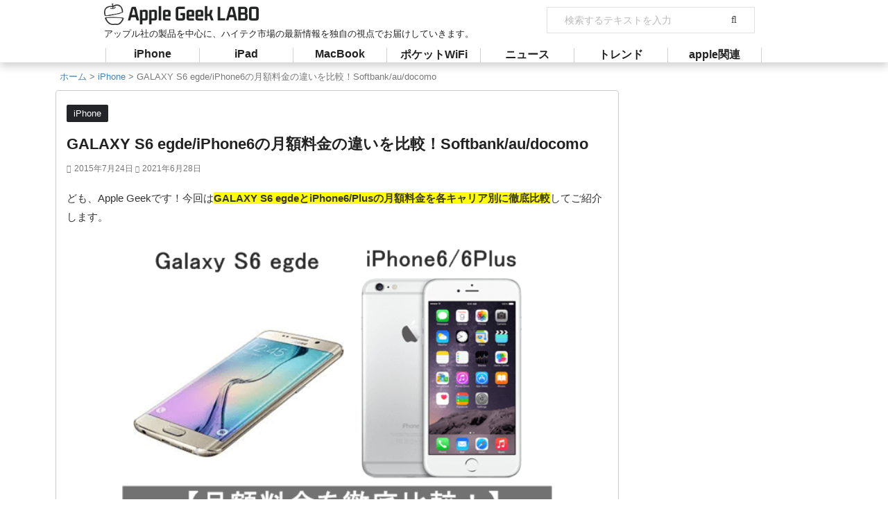

--- FILE ---
content_type: text/html; charset=utf-8
request_url: https://apple-geeks.com/iphone-galaxy-2731
body_size: 24593
content:
<!DOCTYPE html>
<html dir="ltr" lang="ja" prefix="og: https://ogp.me/ns#" class="s-navi-search-overlay">
<head prefix="og: http://ogp.me/ns# fb: http://ogp.me/ns/fb# article: http://ogp.me/ns/article#">
  <meta charset="utf-8">
  <meta name="viewport" content="width=device-width,initial-scale=1.0,user-scalable=no,viewport-fit=cover">
  <meta name="format-detection" content="telephone=no">
  <meta name="referrer" content="no-referrer-when-downgrade">
  <script>
  window.googletag=window.googletag||{cmd:[]};googletag.cmd.push(function(){googletag.defineSlot('/21688156468/ag_pc_article_mainleft_rectangle01',[[250,250],[300,250]],'div-gpt-ad-1655828865074-0').addService(googletag.pubads());googletag.defineSlot('/21688156468/ag_pc_article_mainright_rectangle01',[[250,250],[300,250]],'div-gpt-ad-1655828936094-0').addService(googletag.pubads());googletag.defineSlot('/21688156468/ag_pc_article_mainleft_rectangle02',[[250,250],[300,250]],'div-gpt-ad-1655828998805-0').addService(googletag.pubads());googletag.defineSlot('/21688156468/ag_pc_article_mainright_rectangle02',[[250,250],[300,250]],'div-gpt-ad-1655829051208-0').addService(googletag.pubads());googletag.defineSlot('/21688156468/ag_pc_article_sidebar_rectangle01',[[300,250],[250,250]],'div-gpt-ad-1655893721870-0').addService(googletag.pubads());googletag.defineSlot('/21688156468/ag_pc_article_sidebar_rectangle02',[300,600],'div-gpt-ad-1655829168189-0').addService(googletag.pubads());googletag.defineSlot('/21688156468/ag_pc_article_sidebar_rectangle03',[300,600],'div-gpt-ad-1655829224500-0').addService(googletag.pubads());googletag.defineSlot('/21688156468/ag_pc_article_sidebar_rectangle04',[[250,250],[300,250]],'div-gpt-ad-1655829278615-0').addService(googletag.pubads());googletag.defineSlot('/21688156468/ag_pc_article_sidebar_rectangle05',[300,600],'div-gpt-ad-1655829339221-0').addService(googletag.pubads());googletag.defineSlot('/21688156468/ag_pc_article_sidebar_rectangle06',[300,600],'div-gpt-ad-1655829398599-0').addService(googletag.pubads());googletag.defineSlot('/21688156468/ag_pc_article_sidebar_rectangle07',[300,600],'div-gpt-ad-1655829458226-0').addService(googletag.pubads());googletag.defineSlot('/21688156468/ag_pc_overlay01',[728,90],'div-gpt-ad-1655852491592-0').addService(googletag.pubads());googletag.pubads().enableSingleRequest();googletag.enableServices();});
  </script>
  <script>
  window.googletag=window.googletag||{cmd:[]};googletag.cmd.push(function(){googletag.defineSlot('/21688156468/ag_sp_article_rectangle01',[[320,100],[320,50],[250,250],[300,250],[320,180]],'div-gpt-ad-1655793916011-0').addService(googletag.pubads());googletag.defineSlot('/21688156468/ag_sp_article_rectangle02',[[250,250],[300,250],[320,180],[320,100],[320,50]],'div-gpt-ad-1655793985294-0').addService(googletag.pubads());googletag.defineSlot('/21688156468/ag_sp_article_rectangle03',[[250,250],[300,250],[320,100],[320,180],[320,50]],'div-gpt-ad-1655794095007-0').addService(googletag.pubads());googletag.defineSlot('/21688156468/ag_sp_article_rectangle04',[[320,50],[320,100],[320,180],[300,250],[250,250]],'div-gpt-ad-1655794163150-0').addService(googletag.pubads());googletag.defineSlot('/21688156468/ag_sp_article_rectangle05',[[300,250],[320,180],[320,100],[320,50],[250,250]],'div-gpt-ad-1655794273523-0').addService(googletag.pubads());googletag.defineSlot('/21688156468/ag_sp_article_rectangle06',[[250,250],[300,250],[320,50],[320,100],[320,180]],'div-gpt-ad-1655794349943-0').addService(googletag.pubads());googletag.defineSlot('/21688156468/ag_sp_article_rectangle07',[[250,250],[320,100],[320,180],[300,250],[320,50]],'div-gpt-ad-1655794418371-0').addService(googletag.pubads());googletag.defineSlot('/21688156468/ag_sp_article_rectangle08',[[250,250],[320,50],[300,250],[320,180],[320,100]],'div-gpt-ad-1655794485620-0').addService(googletag.pubads());googletag.defineSlot('/21688156468/ag_sp_article_rectangle09',[[250,250],[320,100],[320,180],[300,250],[320,50]],'div-gpt-ad-1655794550145-0').addService(googletag.pubads());googletag.defineSlot('/21688156468/ag_sp_overlay01',[320,100],'div-gpt-ad-1655852361241-0').addService(googletag.pubads());googletag.pubads().enableSingleRequest();googletag.enableServices();});
  </script>
  
  
  <meta name="description" content="ども、Apple Geekです！今回はGALAXY S6 egdeとiPhone6/Plusの月額料金を各キャリア別に徹底比較してご紹介します。">
  <link rel="canonical" href="/iphone-galaxy-2731">
  <meta property="og:locale" content="ja_JP">
  <meta property="og:site_name" content="Apple Geek LABO - アップル社の製品を中心に、ハイテク市場の最新情報を独自の視点でお届けしていきます。">
  <meta property="og:type" content="article">
  <meta property="og:title" content="GALAXY S6 egde/iPhone6の月額料金の違いを比較！Softbank/au/docomo - Apple Geek LABO">
  <meta property="og:description" content="ども、Apple Geekです！今回はGALAXY S6 egdeとiPhone6/Plusの月額料金を各キャリア別に徹底比較してご紹介します。">
  <meta property="og:url" content="https://apple-geeks.com/iphone-galaxy-2731">
  <meta property="article:published_time" content="2015-07-23T16:25:14+00:00">
  <meta property="article:modified_time" content="1970-01-01T00:00:00+00:00">
  <meta name="twitter:card" content="summary_large_image">
  <meta name="twitter:title" content="GALAXY S6 egde/iPhone6の月額料金の違いを比較！Softbank/au/docomo - Apple Geek LABO">
  <meta name="twitter:description" content="ども、Apple Geekです！今回はGALAXY S6 egdeとiPhone6/Plusの月額料金を各キャリア別に徹底比較してご紹介します。">
  <script type="application/ld+json" class="aioseo-schema">
  {"@context":"https:\/\/schema.org","@graph":[{"@type":"BlogPosting","@id":"https:\/\/apple-geeks.com\/iphone-galaxy-2731#blogposting","name":"GALAXY S6 egde\/iPhone6\u306e\u6708\u984d\u6599\u91d1\u306e\u9055\u3044\u3092\u6bd4\u8f03\uff01Softbank\/au\/docomo - Apple Geek LABO","headline":"GALAXY S6 egde\/iPhone6\u306e\u6708\u984d\u6599\u91d1\u306e\u9055\u3044\u3092\u6bd4\u8f03\uff01Softbank\/au\/docomo","author":{"@id":"https:\/\/apple-geeks.com\/author\/hagiya#author"},"publisher":{"@id":"https:\/\/apple-geeks.com\/#organization"},"image":{"@type":"ImageObject","url":"https:\/\/apple-geeks.com\/wp-content\/uploads\/2015\/07\/bbe479b5d03a34a3fab3ed69ce7e1c34.png","width":504,"height":365},"datePublished":"2015-07-23T16:25:14+09:00","dateModified":"1970-01-01T00:00:00+09:00","inLanguage":"ja","mainEntityOfPage":{"@id":"https:\/\/apple-geeks.com\/iphone-galaxy-2731#webpage"},"isPartOf":{"@id":"https:\/\/apple-geeks.com\/iphone-galaxy-2731#webpage"},"articleSection":"iPhone"},{"@type":"BreadcrumbList","@id":"https:\/\/apple-geeks.com\/iphone-galaxy-2731#breadcrumblist","itemListElement":[{"@type":"ListItem","@id":"https:\/\/apple-geeks.com\/#listItem","position":1,"item":{"@type":"WebPage","@id":"https:\/\/apple-geeks.com\/","name":"\u5bb6","description":"\u30a2\u30c3\u30d7\u30eb\u793e\u306e\u88fd\u54c1\u3092\u4e2d\u5fc3\u306b\u3001\u30cf\u30a4\u30c6\u30af\u5e02\u5834\u306e\u6700\u65b0\u60c5\u5831\u3092\u72ec\u81ea\u306e\u8996\u70b9\u3067\u304a\u5c4a\u3051\u3057\u3066\u3044\u304d\u307e\u3059\u3002","url":"https:\/\/apple-geeks.com\/"}}]},{"@type":"Organization","@id":"https:\/\/apple-geeks.com\/#organization","name":"Apple Geek LABO","url":"https:\/\/apple-geeks.com\/"},{"@type":"Person","@id":"https:\/\/apple-geeks.com\/author\/hagiya#author","url":"https:\/\/apple-geeks.com\/author\/hagiya","name":"hagiya","image":{"@type":"ImageObject","@id":"https:\/\/apple-geeks.com\/iphone-galaxy-2731#authorImage","url":"https:\/\/secure.gravatar.com\/avatar\/95b6af93be4dff4a37174597039168e4?s=96&d=blank&r=g","width":96,"height":96,"caption":"hagiya"}},{"@type":"WebPage","@id":"https:\/\/apple-geeks.com\/iphone-galaxy-2731#webpage","url":"https:\/\/apple-geeks.com\/iphone-galaxy-2731","name":"GALAXY S6 egde\/iPhone6\u306e\u6708\u984d\u6599\u91d1\u306e\u9055\u3044\u3092\u6bd4\u8f03\uff01Softbank\/au\/docomo - Apple Geek LABO","description":"\u3069\u3082\u3001Apple Geek\u3067\u3059\uff01\u4eca\u56de\u306fGALAXY S6 egde\u3068iPhone6\/Plus\u306e\u6708\u984d\u6599\u91d1\u3092\u5404\u30ad\u30e3\u30ea\u30a2\u5225\u306b\u5fb9\u5e95\u6bd4\u8f03\u3057\u3066\u3054\u7d39\u4ecb\u3057\u307e\u3059\u3002","inLanguage":"ja","isPartOf":{"@id":"https:\/\/apple-geeks.com\/#website"},"breadcrumb":{"@id":"https:\/\/apple-geeks.com\/iphone-galaxy-2731#breadcrumblist"},"author":{"@id":"https:\/\/apple-geeks.com\/author\/hagiya#author"},"creator":{"@id":"https:\/\/apple-geeks.com\/author\/hagiya#author"},"image":{"@type":"ImageObject","url":"https:\/\/apple-geeks.com\/wp-content\/uploads\/2015\/07\/bbe479b5d03a34a3fab3ed69ce7e1c34.png","@id":"https:\/\/apple-geeks.com\/#mainImage","width":504,"height":365},"primaryImageOfPage":{"@id":"https:\/\/apple-geeks.com\/iphone-galaxy-2731#mainImage"},"datePublished":"2015-07-23T16:25:14+09:00","dateModified":"1970-01-01T00:00:00+09:00"},{"@type":"WebSite","@id":"https:\/\/apple-geeks.com\/#website","url":"https:\/\/apple-geeks.com\/","name":"Apple Geek LABO","description":"\u30a2\u30c3\u30d7\u30eb\u793e\u306e\u88fd\u54c1\u3092\u4e2d\u5fc3\u306b\u3001\u30cf\u30a4\u30c6\u30af\u5e02\u5834\u306e\u6700\u65b0\u60c5\u5831\u3092\u72ec\u81ea\u306e\u8996\u70b9\u3067\u304a\u5c4a\u3051\u3057\u3066\u3044\u304d\u307e\u3059\u3002","inLanguage":"ja","publisher":{"@id":"https:\/\/apple-geeks.com\/#organization"}}]}
  </script>
  <title>GALAXY S6 egde/iPhone6の月額料金の違いを比較！Softbank/au/docomo - Apple Geek LABO</title>
  <link rel="dns-prefetch" href="//ajax.googleapis.com">
  <link rel="dns-prefetch" href="//s.w.org">
  <script type="text/javascript">
  window._wpemojiSettings={"baseUrl":"https:\/\/s.w.org\/images\/core\/emoji\/13.1.0\/72x72\/","ext":".png","svgUrl":"https:\/\/s.w.org\/images\/core\/emoji\/13.1.0\/svg\/","svgExt":".svg","source":{"concatemoji":"https:\/\/apple-geeks.com\/wp-includes\/js\/wp-emoji-release.min.js"}};!function(e,a,t){var n,r,o,i=a.createElement("canvas"),p=i.getContext&&i.getContext("2d");function s(e,t){var a=String.fromCharCode;p.clearRect(0,0,i.width,i.height),p.fillText(a.apply(this,e),0,0);e=i.toDataURL();return p.clearRect(0,0,i.width,i.height),p.fillText(a.apply(this,t),0,0),e===i.toDataURL()}function c(e){var t=a.createElement("script");t.src=e,t.defer=t.type="text/javascript",a.getElementsByTagName("head")[0].appendChild(t)}for(o=Array("flag","emoji"),t.supports={everything:!0,everythingExceptFlag:!0},r=0;r<o.length;r++)t.supports[o[r]]=function(e){if(!p||!p.fillText)return!1;switch(p.textBaseline="top",p.font="600 32px Arial",e){case"flag":return s([127987,65039,8205,9895,65039],[127987,65039,8203,9895,65039])?!1:!s([55356,56826,55356,56819],[55356,56826,8203,55356,56819])&&!s([55356,57332,56128,56423,56128,56418,56128,56421,56128,56430,56128,56423,56128,56447],[55356,57332,8203,56128,56423,8203,56128,56418,8203,56128,56421,8203,56128,56430,8203,56128,56423,8203,56128,56447]);case"emoji":return!s([10084,65039,8205,55357,56613],[10084,65039,8203,55357,56613])}return!1}(o[r]),t.supports.everything=t.supports.everything&&t.supports[o[r]],"flag"!==o[r]&&(t.supports.everythingExceptFlag=t.supports.everythingExceptFlag&&t.supports[o[r]]);t.supports.everythingExceptFlag=t.supports.everythingExceptFlag&&!t.supports.flag,t.DOMReady=!1,t.readyCallback=function(){t.DOMReady=!0},t.supports.everything||(n=function(){t.readyCallback()},a.addEventListener?(a.addEventListener("DOMContentLoaded",n,!1),e.addEventListener("load",n,!1)):(e.attachEvent("onload",n),a.attachEvent("onreadystatechange",function(){"complete"===a.readyState&&t.readyCallback()})),(n=t.source||{}).concatemoji?c(n.concatemoji):n.wpemoji&&n.twemoji&&(c(n.twemoji),c(n.wpemoji)))}(window,document,window._wpemojiSettings);
  </script>
  <style type="text/css">
  img.wp-smiley,img.emoji{display:inline!important;border:none!important;box-shadow:none!important;height:1em!important;width:1em!important;margin:0 .07em!important;vertical-align:-.1em!important;background:none!important;padding:0!important}
  </style>
  <link rel="stylesheet" id="wp-block-library-css" href="/wp-includes/css/dist/block-library/style.min.css" type="text/css" media="all">
  <style id="global-styles-inline-css" type="text/css">
  body{--wp--preset--color--black:#000;--wp--preset--color--cyan-bluish-gray:#abb8c3;--wp--preset--color--white:#fff;--wp--preset--color--pale-pink:#f78da7;--wp--preset--color--vivid-red:#cf2e2e;--wp--preset--color--luminous-vivid-orange:#ff6900;--wp--preset--color--luminous-vivid-amber:#fcb900;--wp--preset--color--light-green-cyan:#eefaff;--wp--preset--color--vivid-green-cyan:#00d084;--wp--preset--color--pale-cyan-blue:#8ed1fc;--wp--preset--color--vivid-cyan-blue:#0693e3;--wp--preset--color--vivid-purple:#9b51e0;--wp--preset--color--soft-red:#e92f3d;--wp--preset--color--light-grayish-red:#fdf0f2;--wp--preset--color--vivid-yellow:#ffc107;--wp--preset--color--very-pale-yellow:#fffde7;--wp--preset--color--very-light-gray:#fafafa;--wp--preset--color--very-dark-gray:#313131;--wp--preset--color--original-color-a:#00b900;--wp--preset--color--original-color-b:#f4fff4;--wp--preset--color--original-color-c:#f3e5f5;--wp--preset--color--original-color-d:#9e9d24;--wp--preset--gradient--vivid-cyan-blue-to-vivid-purple:linear-gradient(135deg,rgba(6,147,227,1) 0%,#9b51e0 100%);--wp--preset--gradient--light-green-cyan-to-vivid-green-cyan:linear-gradient(135deg,#7adcb4 0%,#00d082 100%);--wp--preset--gradient--luminous-vivid-amber-to-luminous-vivid-orange:linear-gradient(135deg,rgba(252,185,0,1) 0%,rgba(255,105,0,1) 100%);--wp--preset--gradient--luminous-vivid-orange-to-vivid-red:linear-gradient(135deg,rgba(255,105,0,1) 0%,#cf2e2e 100%);--wp--preset--gradient--very-light-gray-to-cyan-bluish-gray:linear-gradient(135deg,#eee 0%,#a9b8c3 100%);--wp--preset--gradient--cool-to-warm-spectrum:linear-gradient(135deg,#4aeadc 0%,#9778d1 20%,#cf2aba 40%,#ee2c82 60%,#fb6962 80%,#fef84c 100%);--wp--preset--gradient--blush-light-purple:linear-gradient(135deg,#ffceec 0%,#9896f0 100%);--wp--preset--gradient--blush-bordeaux:linear-gradient(135deg,#fecda5 0%,#fe2d2d 50%,#6b003e 100%);--wp--preset--gradient--luminous-dusk:linear-gradient(135deg,#ffcb70 0%,#c751c0 50%,#4158d0 100%);--wp--preset--gradient--pale-ocean:linear-gradient(135deg,#fff5cb 0%,#b6e3d4 50%,#33a7b5 100%);--wp--preset--gradient--electric-grass:linear-gradient(135deg,#caf880 0%,#71ce7e 100%);--wp--preset--gradient--midnight:linear-gradient(135deg,#020381 0%,#2874fc 100%);--wp--preset--duotone--dark-grayscale:url(#wp-duotone-dark-grayscale);--wp--preset--duotone--grayscale:url(#wp-duotone-grayscale);--wp--preset--duotone--purple-yellow:url(#wp-duotone-purple-yellow);--wp--preset--duotone--blue-red:url(#wp-duotone-blue-red);--wp--preset--duotone--midnight:url(#wp-duotone-midnight);--wp--preset--duotone--magenta-yellow:url(#wp-duotone-magenta-yellow);--wp--preset--duotone--purple-green:url(#wp-duotone-purple-green);--wp--preset--duotone--blue-orange:url(#wp-duotone-blue-orange);--wp--preset--font-size--small:.8em;--wp--preset--font-size--medium:20px;--wp--preset--font-size--large:1.5em;--wp--preset--font-size--x-large:42px;--wp--preset--font-size--st-regular:1em;--wp--preset--font-size--huge:3em}.has-black-color{color:var(--wp--preset--color--black)!important}.has-cyan-bluish-gray-color{color:var(--wp--preset--color--cyan-bluish-gray)!important}.has-white-color{color:var(--wp--preset--color--white)!important}.has-pale-pink-color{color:var(--wp--preset--color--pale-pink)!important}.has-vivid-red-color{color:var(--wp--preset--color--vivid-red)!important}.has-luminous-vivid-orange-color{color:var(--wp--preset--color--luminous-vivid-orange)!important}.has-luminous-vivid-amber-color{color:var(--wp--preset--color--luminous-vivid-amber)!important}.has-light-green-cyan-color{color:var(--wp--preset--color--light-green-cyan)!important}.has-vivid-green-cyan-color{color:var(--wp--preset--color--vivid-green-cyan)!important}.has-pale-cyan-blue-color{color:var(--wp--preset--color--pale-cyan-blue)!important}.has-vivid-cyan-blue-color{color:var(--wp--preset--color--vivid-cyan-blue)!important}.has-vivid-purple-color{color:var(--wp--preset--color--vivid-purple)!important}.has-black-background-color{background-color:var(--wp--preset--color--black)!important}.has-cyan-bluish-gray-background-color{background-color:var(--wp--preset--color--cyan-bluish-gray)!important}.has-white-background-color{background-color:var(--wp--preset--color--white)!important}.has-pale-pink-background-color{background-color:var(--wp--preset--color--pale-pink)!important}.has-vivid-red-background-color{background-color:var(--wp--preset--color--vivid-red)!important}.has-luminous-vivid-orange-background-color{background-color:var(--wp--preset--color--luminous-vivid-orange)!important}.has-luminous-vivid-amber-background-color{background-color:var(--wp--preset--color--luminous-vivid-amber)!important}.has-light-green-cyan-background-color{background-color:var(--wp--preset--color--light-green-cyan)!important}.has-vivid-green-cyan-background-color{background-color:var(--wp--preset--color--vivid-green-cyan)!important}.has-pale-cyan-blue-background-color{background-color:var(--wp--preset--color--pale-cyan-blue)!important}.has-vivid-cyan-blue-background-color{background-color:var(--wp--preset--color--vivid-cyan-blue)!important}.has-vivid-purple-background-color{background-color:var(--wp--preset--color--vivid-purple)!important}.has-black-border-color{border-color:var(--wp--preset--color--black)!important}.has-cyan-bluish-gray-border-color{border-color:var(--wp--preset--color--cyan-bluish-gray)!important}.has-white-border-color{border-color:var(--wp--preset--color--white)!important}.has-pale-pink-border-color{border-color:var(--wp--preset--color--pale-pink)!important}.has-vivid-red-border-color{border-color:var(--wp--preset--color--vivid-red)!important}.has-luminous-vivid-orange-border-color{border-color:var(--wp--preset--color--luminous-vivid-orange)!important}.has-luminous-vivid-amber-border-color{border-color:var(--wp--preset--color--luminous-vivid-amber)!important}.has-light-green-cyan-border-color{border-color:var(--wp--preset--color--light-green-cyan)!important}.has-vivid-green-cyan-border-color{border-color:var(--wp--preset--color--vivid-green-cyan)!important}.has-pale-cyan-blue-border-color{border-color:var(--wp--preset--color--pale-cyan-blue)!important}.has-vivid-cyan-blue-border-color{border-color:var(--wp--preset--color--vivid-cyan-blue)!important}.has-vivid-purple-border-color{border-color:var(--wp--preset--color--vivid-purple)!important}.has-vivid-cyan-blue-to-vivid-purple-gradient-background{background:var(--wp--preset--gradient--vivid-cyan-blue-to-vivid-purple)!important}.has-light-green-cyan-to-vivid-green-cyan-gradient-background{background:var(--wp--preset--gradient--light-green-cyan-to-vivid-green-cyan)!important}.has-luminous-vivid-amber-to-luminous-vivid-orange-gradient-background{background:var(--wp--preset--gradient--luminous-vivid-amber-to-luminous-vivid-orange)!important}.has-luminous-vivid-orange-to-vivid-red-gradient-background{background:var(--wp--preset--gradient--luminous-vivid-orange-to-vivid-red)!important}.has-very-light-gray-to-cyan-bluish-gray-gradient-background{background:var(--wp--preset--gradient--very-light-gray-to-cyan-bluish-gray)!important}.has-cool-to-warm-spectrum-gradient-background{background:var(--wp--preset--gradient--cool-to-warm-spectrum)!important}.has-blush-light-purple-gradient-background{background:var(--wp--preset--gradient--blush-light-purple)!important}.has-blush-bordeaux-gradient-background{background:var(--wp--preset--gradient--blush-bordeaux)!important}.has-luminous-dusk-gradient-background{background:var(--wp--preset--gradient--luminous-dusk)!important}.has-pale-ocean-gradient-background{background:var(--wp--preset--gradient--pale-ocean)!important}.has-electric-grass-gradient-background{background:var(--wp--preset--gradient--electric-grass)!important}.has-midnight-gradient-background{background:var(--wp--preset--gradient--midnight)!important}.has-small-font-size{font-size:var(--wp--preset--font-size--small)!important}.has-medium-font-size{font-size:var(--wp--preset--font-size--medium)!important}.has-large-font-size{font-size:var(--wp--preset--font-size--large)!important}.has-x-large-font-size{font-size:var(--wp--preset--font-size--x-large)!important}
  </style>
  <link rel="stylesheet" id="contact-form-7-css" href="/wp-content/plugins/contact-form-7/includes/css/styles.css" type="text/css" media="all">
  <link rel="stylesheet" id="wordpress-popular-posts-css-css" href="/wp-content/plugins/wordpress-popular-posts/assets/css/wpp.css" type="text/css" media="all">
  <link rel="stylesheet" id="normalize-css" href="/wp-content/themes/affinger/css/normalize.css" type="text/css" media="all">
  <link rel="stylesheet" id="st_svg-css" href="/wp-content/themes/affinger/st_svg/style.css" type="text/css" media="all">
  <link rel="stylesheet" id="slick-css" href="/wp-content/themes/affinger/vendor/slick/slick.css" type="text/css" media="all">
  <link rel="stylesheet" id="slick-theme-css" href="/wp-content/themes/affinger/vendor/slick/slick-theme.css" type="text/css" media="all">
  <link rel="stylesheet" id="style-css" href="/wp-content/themes/affinger/style.css" type="text/css" media="all">
  <link rel="stylesheet" id="single-css" href="/wp-content/themes/affinger/st-rankcss.php" type="text/css" media="all">
  <link rel="stylesheet" id="tablepress-default-css" href="/wp-content/plugins/tablepress/css/build/default.css" type="text/css" media="all">
  <link rel="stylesheet" id="st-themecss-css" href="/wp-content/themes/affinger/st-themecss-loader.php" type="text/css" media="all">
  <script type="text/javascript" src="//ajax.googleapis.com/ajax/libs/jquery/3.3.1/jquery.min.js" id="jquery-js"></script>
  <script type="application/json" id="wpp-json">
  {"sampling_active":1,"sampling_rate":100,"ajax_url":"https:\/\/apple-geeks.com\/wp-json\/wordpress-popular-posts\/v1\/popular-posts","api_url":"https:\/\/apple-geeks.com\/wp-json\/wordpress-popular-posts","ID":2731,"token":"2892dacdfc","lang":0,"debug":0}
  </script>
  
  
  
  
  
  <script type="application/ld+json">
  [{"@context":"http:\/\/schema.org\/","@type":"WPHeader","url":"https:\/\/apple-geeks.com\/iphone-galaxy-2731","headline":"GALAXY S6 egde\/iPhone6の月額料金の違いを比較！Softbank\/au\/docomo","description":"ども、Apple Geekです！今回..."},{"@context":"http:\/\/schema.org\/","@type":"WPFooter","url":"https:\/\/apple-geeks.com\/iphone-galaxy-2731","headline":"GALAXY S6 egde\/iPhone6の月額料金の違いを比較！Softbank\/au\/docomo","description":"ども、Apple Geekです！今回...","copyrightYear":"2015"}]
  </script>
  <script type="application/ld+json">
  {"@context":"https:\/\/schema.org\/","@type":"BlogPosting","mainEntityOfPage":{"@type":"WebPage","@id":"https:\/\/apple-geeks.com\/iphone-galaxy-2731"},"url":"https:\/\/apple-geeks.com\/iphone-galaxy-2731","headline":"GALAXY S6 egde\/iPhone6の月額料金の違いを比較！Softbank\/au\/docomo","datePublished":"2015-07-24T01:25:14+09:00","dateModified":"2021-06-28T18:06:02+09:00","publisher":{"@type":"Organization","@id":"https:\/\/apple-geeks.com\/#organization","name":"Apple Geek Lab","logo":{"@type":"ImageObject","url":"","width":600,"height":60}},"image":{"@type":"ImageObject","url":"https:\/\/apple-geeks.com\/wp-content\/uploads\/2015\/07\/bbe479b5d03a34a3fab3ed69ce7e1c34.png","width":696,"height":365},"articleSection":"iPhone","description":"ども、Apple Geekです！今回はGALAXY S6 egdeとiPhone6\/Plusの月額","author":{"@type":"Person","name":"hagiya","url":"https:\/\/apple-geeks.com\/author\/hagiya","image":{"@type":"ImageObject","url":"https:\/\/secure.gravatar.com\/avatar\/95b6af93be4dff4a37174597039168e4?s=96&d=blank&r=g","height":96,"width":96}},"video":[]}
  </script>
  <style id="wpp-loading-animation-styles">
  @-webkit-keyframes bgslide{from{background-position-x:0}to{background-position-x:-200%}}@keyframes bgslide{from{background-position-x:0}to{background-position-x:-200%}}.wpp-widget-placeholder,.wpp-widget-block-placeholder,.wpp-shortcode-placeholder{margin:0 auto;width:60px;height:3px;background:#dd3737;background:linear-gradient(90deg,#dd3737 0%,#571313 10%,#dd3737 100%);background-size:200% auto;border-radius:3px;-webkit-animation:bgslide 1s infinite linear;animation:bgslide 1s infinite linear}
  </style>
  <meta name="thumbnail" content="https://apple-geeks.com/wp-content/uploads/2015/07/bbe479b5d03a34a3fab3ed69ce7e1c34.png">
  <link rel="canonical" href="/iphone-galaxy-2731">
  <script type="application/ld+json">
  {
    "@context": "http://schema.org",
    "@type": "BreadcrumbList",
    "itemListElement": [
        {
            "@type": "ListItem",
            "position": 1,
            "item": {
                "@id": "https://apple-geeks.com",
                "name": "Home"
            }
        },
        {
            "@type": "ListItem",
            "position": 2,
            "item": {
                "@id": "https://apple-geeks.com/iphone-galaxy-2731",
                "name": "GALAXY S6 egde/iPhone6\u306e\u6708\u984d\u6599\u91d1\u306e\u9055\u3044\u3092\u6bd4\u8f03\uff01Softbank/au/docomo",
                "image": "https://apple-geeks.com/wp-content/uploads/2015/07/bbe479b5d03a34a3fab3ed69ce7e1c34.png"
            }
        }
    ]
  }
  </script>
  <link rel="icon" href="/wp-content/uploads/2015/05/favicon-AGL16.jpg" sizes="32x32">
  <link rel="icon" href="/wp-content/uploads/2015/05/favicon-AGL16.jpg" sizes="192x192">
  <link rel="apple-touch-icon" href="/wp-content/uploads/2015/05/favicon-AGL16.jpg">
  <meta name="msapplication-TileImage" content="https://apple-geeks.com/wp-content/uploads/2015/05/favicon-AGL16.jpg">
  <style>
  .ai-viewports{--ai:1}.ai-viewport-3{display:none!important}.ai-viewport-2{display:none!important}.ai-viewport-1{display:inherit!important}.ai-viewport-0{display:none!important}@media (min-width:768px) and (max-width:979px){.ai-viewport-1{display:none!important}.ai-viewport-2{display:inherit!important}}@media (max-width:767px){.ai-viewport-1{display:none!important}.ai-viewport-3{display:inherit!important}}
  </style>
  <script>
  window.googletag=window.googletag||{cmd:[]};googletag.cmd.push(function(){googletag.defineSlot('/21688156468/ag_pc_article_sidebar_rectangle1',[[300,600],[300,250]],'div-gpt-ad-1632988320397-0').addService(googletag.pubads());googletag.defineSlot('/21688156468/ag_pc_article_sidebar_rectangle2',[[300,600],[300,250]],'div-gpt-ad-1632988379075-0').addService(googletag.pubads());googletag.defineSlot('/21688156468/ag_pc_article_sidebar_rectangle3',[[300,600],[300,250]],'div-gpt-ad-1632988563107-0').addService(googletag.pubads());googletag.defineSlot('/21688156468/ag_pc_article_mainleft_rectangle1',[[320,100],[320,180],[320,50],[250,250],[300,250]],'div-gpt-ad-1632988838850-0').addService(googletag.pubads());googletag.defineSlot('/21688156468/ag_pc_article_mainright_rectangle1',[[250,250],[320,100],[300,250],[320,180],[320,50]],'div-gpt-ad-1632988927386-0').addService(googletag.pubads());googletag.defineSlot('/21688156468/ag_pc_article_mainleft_rectangle2',[[320,100],[320,180],[320,50],[250,250],[300,250]],'div-gpt-ad-1632989005092-0').addService(googletag.pubads());googletag.defineSlot('/21688156468/ag_pc_article_mainright_rectangle2',[[250,250],[320,50],[320,100],[320,180],[300,250]],'div-gpt-ad-1632989072642-0').addService(googletag.pubads());googletag.pubads().enableSingleRequest();googletag.enableServices();});
  </script>
  <meta property="og:type" content="article">
  <meta property="og:title" content="GALAXY S6 egde/iPhone6の月額料金の違いを比較！Softbank/au/docomo">
  <meta property="og:url" content="https://apple-geeks.com/iphone-galaxy-2731">
  <meta property="og:description" content="ども、Apple Geekです！今回はGALAXY S6 egdeとiPhone6/Plusの月額料金を各キャリア別に徹底比較してご紹介します。 Xperia ...">
  <meta property="og:site_name" content="Apple Geek LABO">
  <meta property="og:image" content="https://apple-geeks.com/wp-content/uploads/2015/07/bbe479b5d03a34a3fab3ed69ce7e1c34.png">
  <meta property="article:published_time" content="2015-07-24T01:25:14+09:00">
  <meta property="article:author" content="hagiya">
  <script>
  (function(window,document,$,undefined){'use strict';var SlideBox=(function(){function SlideBox($element){this._$element=$element;}SlideBox.prototype.$content=function(){return this._$element.find('[data-st-slidebox-content]');};SlideBox.prototype.$toggle=function(){return this._$element.find('[data-st-slidebox-toggle]');};SlideBox.prototype.$icon=function(){return this._$element.find('[data-st-slidebox-icon]');};SlideBox.prototype.$text=function(){return this._$element.find('[data-st-slidebox-text]');};SlideBox.prototype.is_expanded=function(){return!!(this._$element.filter('[data-st-slidebox-expanded="true"]').length);};SlideBox.prototype.expand=function(){var self=this;this.$content().slideDown().promise().then(function(){var $icon=self.$icon();var $text=self.$text();$icon.removeClass($icon.attr('data-st-slidebox-icon-collapsed')).addClass($icon.attr('data-st-slidebox-icon-expanded'))
  $text.text($text.attr('data-st-slidebox-text-expanded'))
  self._$element.removeClass('is-collapsed').addClass('is-expanded');self._$element.attr('data-st-slidebox-expanded','true');});};SlideBox.prototype.collapse=function(){var self=this;this.$content().slideUp().promise().then(function(){var $icon=self.$icon();var $text=self.$text();$icon.removeClass($icon.attr('data-st-slidebox-icon-expanded')).addClass($icon.attr('data-st-slidebox-icon-collapsed'))
  $text.text($text.attr('data-st-slidebox-text-collapsed'))
  self._$element.removeClass('is-expanded').addClass('is-collapsed');self._$element.attr('data-st-slidebox-expanded','false');});};SlideBox.prototype.toggle=function(){if(this.is_expanded()){this.collapse();}else{this.expand();}};SlideBox.prototype.add_event_listeners=function(){var self=this;this.$toggle().on('click',function(event){self.toggle();});};SlideBox.prototype.initialize=function(){this.add_event_listeners();};return SlideBox;}());function on_ready(){var slideBoxes=[];$('[data-st-slidebox]').each(function(){var $element=$(this);var slideBox=new SlideBox($element);slideBoxes.push(slideBox);slideBox.initialize();});return slideBoxes;}$(on_ready);}(window,window.document,jQuery));
  </script>
  <script>
  (function(window,document,$,undefined){'use strict';$(function(){$('.post h2:not([class^="is-style-st-heading-custom-"]):not([class*=" is-style-st-heading-custom-"]):not(.st-css-no2) , .h2modoki').wrapInner('<span class="st-dash-design">');})}(window,window.document,jQuery));
  </script>
  <script>
  (function(window,document,$,undefined){'use strict';$(function(){$("#toc_container:not(:has(ul ul))").addClass("only-toc");$(".st-ac-box ul:has(.cat-item)").each(function(){$(this).addClass("st-ac-cat");});});}(window,window.document,jQuery));
  </script>
  <script>
  (function(window,document,$,undefined){'use strict';$(function(){$('.st-star').parent('.rankh4').css('padding-bottom','5px');});}(window,window.document,jQuery));
  </script>
  <script>
  (function(window,document,$,undefined){'use strict';$(function(){$('.is-style-st-paragraph-kaiwa').wrapInner('<span class="st-paragraph-kaiwa-text">');});}(window,window.document,jQuery));
  </script>
  <script>
  (function(window,document,$,undefined){'use strict';$(function(){$('.is-style-st-paragraph-kaiwa-b').wrapInner('<span class="st-paragraph-kaiwa-text">');});}(window,window.document,jQuery));
  </script>
  <script>
  (function(window,document,$,undefined){'use strict';$(function(){$('[class^="is-style-st-paragraph-"],[class*=" is-style-st-paragraph-"]').wrapInner('<span class="st-noflex">');});}(window,window.document,jQuery));
  </script>

</head>
<body class="post-template-default single single-post postid-2731 single-format-standard not-front-page">
  <noscript><iframe src="https://www.googletagmanager.com/ns.html?id=GTM-MGSHPX5" height="0" width="0" style="display:none;visibility:hidden"></iframe></noscript>
  <div id="st-ami">
    <div id="wrapper" class="">
      <div id="wrapper-in">
        <header id="st-headwide">
          <div id="header-full" class="header-decoration">
            <div id="headbox-bg">
              <div id="headbox">
                <div id="header-l" class="pc">
                  <div id="st-text-logo">
                    <p class="sitename sitenametop"><a href="/"><img src="/wp-content/uploads/2022/07/applegeek-logo.png" width="1200" height="167" alt="Apple Geek LABO"></a></p>
                    <p class="descr">アップル社の製品を中心に、ハイテク市場の最新情報を独自の視点でお届けしていきます。</p>
                  </div>
                </div>
                <nav id="s-navi" class="pcnone" data-st-nav="" data-st-nav-type="normal">
                  <dl class="acordion is-active" data-st-nav-primary="">
                    <dt class="trigger">
<br class="acordion_button">
                    <span class="op op-menu"><i class="st-fa st-svg-menu_thin"></i></span><br>
                    <br>
                    <br class="acordion_button acordion_button_search">
                    <span class="op op-search"><i class="st-fa st-svg-search_s op-search-close_thin"></i></span><br>
                    <br>
</dt>
                    <dd>
                      <div id="st-mobile-logo"></div>
                    </dd>
                    <dd class="acordion_tree">
                      <div class="acordion_tree_content">
                        <div class="menu-%e3%83%98%e3%83%83%e3%83%80%e3%83%bc-container">
                          <ul id="menu-%e3%83%98%e3%83%83%e3%83%80%e3%83%bc" class="menu">
                            <li id="menu-item-84099" class="menu-item menu-item-type-taxonomy menu-item-object-category current-post-ancestor current-menu-parent current-post-parent menu-item-84099">
                              <a href="/category/iphone"><span class="menu-item-label">iPhone</span></a>
                            </li>
                            <li id="menu-item-84100" class="menu-item menu-item-type-taxonomy menu-item-object-category menu-item-84100">
                              <a href="/category/ipad"><span class="menu-item-label">iPad</span></a>
                            </li>
                            <li id="menu-item-84101" class="menu-item menu-item-type-taxonomy menu-item-object-category menu-item-84101">
                              <a href="/category/macbook"><span class="menu-item-label">MacBook</span></a>
                            </li>
                            <li id="menu-item-84104" class="menu-item menu-item-type-taxonomy menu-item-object-category menu-item-84104">
                              <a href="/category/wifi"><span class="menu-item-label">ポケットWiFi</span></a>
                            </li>
                            <li id="menu-item-84102" class="menu-item menu-item-type-taxonomy menu-item-object-category menu-item-84102">
                              <a href="/category/news"><span class="menu-item-label">ニュース</span></a>
                            </li>
<li id="menu-item-84102" class="menu-item menu-item-type-taxonomy menu-item-object-category menu-item-84102">
                              <a href="/news/"><span class="menu-item-label">トレンド</span></a>
                            </li>
                            <li id="menu-item-84103" class="menu-item menu-item-type-taxonomy menu-item-object-category menu-item-84103">
                              <a href="/category/apple%e9%96%a2%e9%80%a3"><span class="menu-item-label">apple関連</span></a>
                            </li>
                          </ul>
                        </div>
                        <div class="clear"></div>
                      </div>
                    </dd>
                    <dd class="acordion_search">
                      <div class="acordion_search_content">
                        <div id="search" class="search-custom-d">
                          <form method="get" id="searchform" action="https://apple-geeks.com/" name="searchform">
                            <label class="hidden" for="s"></label> <input type="text" placeholder="検索するテキストを入力" value="" name="s" id="s"> <input type="submit" value="" class="st-fa" id="searchsubmit">
                          </form>
                        </div>
                      </div>
                    </dd>
                  </dl>
                </nav>
                <div id="header-r" class="smanone">
                  <div class="header-nav"></div>
                </div>
              </div>
              <div class="applegeek-header-spnav sp">
                <div id="st-text-logo">
                  <p class="sitename sitenametop"><a href="/"><img src="/wp-content/uploads/2022/07/applegeek-logo.png" width="1200" height="167" alt="Apple Geek LABO"></a></p>
                  <p class="descr">アップル社の製品を中心に、ハイテク市場の最新情報を独自の視点でお届けしていきます。</p>
                </div>
                <nav class="header-nav spnav" id="applegeek-js-nav">
                  <ul class="spnav-items spnav-items">
                    <li class="spnav-items-item">
                      <div class="applegeek-search">
                        <p>気になるモノを検索</p>
                        <span style="font-size: 24px;">Search</span>
                        <div id="search" class="search-custom-d">
                          <form method="get" id="searchform" action="https://apple-geeks.com/" name="searchform">
                            <label class="hidden" for="s"></label> <input type="text" placeholder="検索するテキストを入力" value="" name="s" id="s"> <input type="submit" value="" class="st-fa" id="searchsubmit">
                          </form>
                        </div>
                      </div>
                    </li>
                    <li class="spnav-items-item spnav-items-item-2">
                      <p class="spnav-small">カテゴリー</p>
                      <span class="spnav-title" style="font-size: 20px;line-height: 50px!important;">Category</span>
                      <ul class="spnav-list">
                        <li>
                          <a href="/category/iphone">iPhone</a>
                        </li>
                        <li>
                          <a href="/category/ipad">iPad</a>
                        </li>
                        <li>
                          <a href="/category/macbook">Macbook</a>
                        </li>
                        <li>
                          <a href="/category/wifi">ポケットWiFi</a>
                        </li>
                        <li>
                          <a href="/category/news">ニュース</a>
                        </li>
<li>
                          <a href="/news/">トレンド</a>
                        </li>
                        <li>
                          <a href="/category/apple%E9%96%A2%E9%80%A3">apple関連</a>
                        </li>
                      </ul>
                    </li>
                    <li class="spnav-items-item spnav-items-item-2">
                      <p class="spnav-small">メニュー</p>
                      <span class="spnav-title" style="font-size: 20px;line-height: 50px!important;">Menu</span>
                      <ul class="spnav-list">
                        <li>
                          <a href="/about-applegeeklabo">Apple Geek LABOとは</a>
                        </li>
                        <li>
                          <a href="/manager">運営者情報</a>
                        </li>
                        <li>
                          <a href="/sitepolicy">サイトポリシー</a>
                        </li>
                        <li>
                          <a href="/privacypolicy">プライバシーポリシー</a>
                        </li>
                        <li>
                          <a href="/ad">広告掲載について</a>
                        </li>
                        <li>
                          <a href="/sitemap">サイトマップ</a>
                        </li>
                        <li>
                          <a href="/information">お問い合わせ</a>
                        </li>
                      </ul>
                    </li>
                    <li class="spnav-items-item spnav-items-item-2">
                      <div class="footer-sns">
                        <p class="spnav-small">ツイッター</p>
                        <span class="spnav-title" style="font-size: 20px;line-height: 50px!important;">Twitter</span>
                        <p style="padding-left: 20px;">Apple Geek LABOアカウントをフォロー</p>
<a href="https://twitter.com/apple_geek_labo" target="_blank"><img src="/wp-content/themes/affinger/images/twitter-icon2.png"></a>
                      </div>
                    </li>
                  </ul>
                </nav><button class="header-sp-hamburger sp-hamburger" id="js-hamburger"><span></span> <span></span> <span></span></button>
              </div>
              <div class="applegeek-search">
                <div id="search" class="search-custom-d">
                  <form method="get" id="searchform" action="https://apple-geeks.com/" name="searchform">
                    <label class="hidden" for="s"></label> <input type="text" placeholder="検索するテキストを入力" value="" name="s" id="s"> <input type="submit" value="" class="st-fa" id="searchsubmit">
                  </form>
                </div>
              </div>
            </div>
          </div>
          <div id="st-header-top-widgets-box">
            <div class="st-content-width">
              <div id="guidemap_widget-2" class="top-content widget_guidemap_widget">
                <div id="guidemap_widget-2" class="widget_guidemap_widget is-no-underline">
                  <div class="st-link-guide">
                    <ul id="menu-%e3%83%98%e3%83%83%e3%83%80%e3%83%bc-1" class="st-link-guide-menu">
                      <li class="menu-item menu-item-type-taxonomy menu-item-object-category current-post-ancestor current-menu-parent current-post-parent menu-item-84099">
                        <a href="/category/iphone" data-wpel-link="internal">iPhone</a>
                      </li>
                      <li class="menu-item menu-item-type-taxonomy menu-item-object-category menu-item-84100">
                        <a href="/category/ipad" data-wpel-link="internal">iPad</a>
                      </li>
                      <li class="menu-item menu-item-type-taxonomy menu-item-object-category menu-item-84101">
                        <a href="/category/macbook" data-wpel-link="internal">MacBook</a>
                      </li>
                      <li class="menu-item menu-item-type-taxonomy menu-item-object-category menu-item-84104">
                        <a href="/category/wifi" data-wpel-link="internal">ポケットWiFi</a>
                      </li>
                      <li class="menu-item menu-item-type-taxonomy menu-item-object-category menu-item-84102">
                        <a href="/category/news" data-wpel-link="internal">ニュース</a>
                      </li>
<li class="menu-item menu-item-type-taxonomy menu-item-object-category menu-item-84102">
                        <a href="/news/" data-wpel-link="internal">トレンド</a>
                      </li>
                      <li class="menu-item menu-item-type-taxonomy menu-item-object-category menu-item-84103">
                        <a href="/category/apple%e9%96%a2%e9%80%a3" data-wpel-link="internal">apple関連</a>
                      </li>
                    </ul>
                  </div>
                </div>
              </div>
            </div>
          </div>
          <div id="gazou-wide">
            <div id="st-menubox">
              <div id="st-menuwide">
                <nav class="smanone clearfix">
                  <ul id="menu-%e3%83%98%e3%83%83%e3%83%80%e3%83%bc-2" class="menu">
                    <li class="menu-item menu-item-type-taxonomy menu-item-object-category current-post-ancestor current-menu-parent current-post-parent menu-item-84099">
                      <a href="/category/iphone">iPhone</a>
                    </li>
                    <li class="menu-item menu-item-type-taxonomy menu-item-object-category menu-item-84100">
                      <a href="/category/ipad">iPad</a>
                    </li>
                    <li class="menu-item menu-item-type-taxonomy menu-item-object-category menu-item-84101">
                      <a href="/category/macbook">MacBook</a>
                    </li>
                    <li class="menu-item menu-item-type-taxonomy menu-item-object-category menu-item-84104">
                      <a href="/category/wifi">ポケットWiFi</a>
                    </li>
                    <li class="menu-item menu-item-type-taxonomy menu-item-object-category menu-item-84102">
                      <a href="/category/news">ニュース</a>
                    </li>
<li class="menu-item menu-item-type-taxonomy menu-item-object-category menu-item-84102">
                      <a href="/news/">トレンド</a>
                    </li>
                    <li class="menu-item menu-item-type-taxonomy menu-item-object-category menu-item-84103">
                      <a href="/category/apple%e9%96%a2%e9%80%a3">apple関連</a>
                    </li>
                  </ul>
                </nav>
              </div>
            </div>
            <div id="st-headerbox">
              <div id="st-header"></div>
            </div>
          </div>
        </header>
      </div>
      <div id="content-w">
        <div id="st-header-post-under-box" class="st-header-post-no-data" style="">
          <div class="st-dark-cover"></div>
        </div>
        <div id="content" class="clearfix">
          <div id="contentInner">
            <main class="kiji-wrapper">
              <article>
                <div id="post-2731" class="st-post post-2731 post type-post status-publish format-standard has-post-thumbnail hentry category-iphone">
                  <div id="breadcrumb">
                    <ol itemscope itemtype="http://schema.org/BreadcrumbList">
                      <li itemprop="itemListElement" itemscope itemtype="http://schema.org/ListItem">
                        <a href="/" itemprop="item"><span itemprop="name">ホーム</span></a> >
                        <meta itemprop="position" content="1">
                      </li>
                      <li itemprop="itemListElement" itemscope itemtype="http://schema.org/ListItem">
                        <a href="/category/iphone" itemprop="item"><span itemprop="name">iPhone</span></a> >
                        <meta itemprop="position" content="2">
                      </li>
                      <li itemprop="itemListElement" itemscope itemtype="http://schema.org/ListItem"><span itemprop="name">GALAXY S6 egde/iPhone6の月額料金の違いを比較！Softbank/au/docomo</span></li>
                    </ol>
                  </div>
                  <p class="st-catgroup"><a href="/category/iphone" title="View all posts in iPhone" rel="category tag"><span class="catname st-catid6">iPhone</span></a></p>
                  <h1 class="entry-title">GALAXY S6 egde/iPhone6の月額料金の違いを比較！Softbank/au/docomo</h1>
                  <div class="blogbox">
                    <p><span class="kdate"><i class="st-fa st-svg-clock-o"></i>2015年7月24日 <i class="st-fa st-svg-refresh"></i><time class="updated" datetime="2021-06-28T18:06:02+0900">2021年6月28日</time></span></p>
                  </div>
                  <div class="mainbox">
                    <div id="nocopy">
                      <div class="entry-content entry-content_article">
                        <p>ども、Apple Geekです！今回は<strong><span style="background-color: #ffff00;">GALAXY S6 egdeとiPhone6/Plusの月額料金を各キャリア別に徹底比較</span></strong>してご紹介します。<span id="more-2731"></span></p>
                        <p><a href="javascript:void(0)" data-wpel-link="internal"><img class="size-full wp-image-2747 aligncenter" src="/wp-content/uploads/2015/07/bbe479b5d03a34a3fab3ed69ce7e1c34.png.pagespeed.ce.OAyJrAs4LD.png" alt="galaxy-iphone料金" width="504" height="365" srcset="/wp-content/uploads/2015/07/bbe479b5d03a34a3fab3ed69ce7e1c34.png 504w, /wp-content/uploads/2015/07/bbe479b5d03a34a3fab3ed69ce7e1c34-500x362.png 500w" sizes="(max-width: 504px) 100vw, 504px"></a></p>
                        <ul id="liens">
                          <li><strong><a id="2724" href="/xperia-iphone-2724" data-wpel-link="internal">Xperia Z4/iPhone6 Plusの月額料金の違いを比較！softbank/au/docomo</a></strong></li>
                          <li><strong><a id="2712" href="/galaxy-iphone-2712" data-wpel-link="internal">機種変更ならGALAXYとiPhoneのどっち？スペックの違いを徹底比較！</a></strong></li>
                          <li><strong><a id="2703" href="/zenfone-iphone-2703" data-wpel-link="internal">【格安スマホ】zenfone2とiPhone6 Plusのスペックの違いを徹底比較！</a></strong></li>
                          <li><strong><a id="2697" href="/iphone-xperia-2697" data-wpel-link="internal">XperiaとiPhoneに機種変更するならどっちがいい？スペックを比較！</a></strong></li>
                        </ul>
                        <p>前回の記事では<strong><a title="機種変更ならGALAXYとiPhoneのどっち？スペックの違いを徹底比較！" href="/galaxy-iphone-2712" data-wpel-link="internal">GALAXY S6 egde VS iPhone6のスペック対決</a></strong>をお届けしました。</p>
                        <p>いくらスペックを比較しても最終的に機種変更や乗換えには<strong><span style="background-color: #ffff00;">月額料金が決め手</span></strong>だと思います。</p>
                        <p>そこで今回は、<strong><span style="color: #ff0000;">GALAXY S6 egdeとiPhone6/6Plusの月額料金を徹底比較</span></strong>してみました！</p>
                        <p>[the_ad id="12721"]</p>
                        <div id="toc_container" class="no_bullets">
                          <p class="toc_title">目次</p>
                          <ul class="toc_list">
                            <li>
                              <a href="#i"><span class="toc_number toc_depth_1">1</span> キャリア別の月額料金を比較</a>
                            </li>
                            <li>
                              <a href="#iPhone1"><span class="toc_number toc_depth_1">2</span>  iPhoneが1番安い！</a>
                            </li>
                            <li>
                              <a href="#i-2"><span class="toc_number toc_depth_1">3</span> まとめ</a>
                            </li>
                          </ul>
                        </div>
                        <div class="code-block code-block-26 ai-viewport-2 ai-viewport-3"></div>
                        <h3><span id="i">キャリア別の月額料金を比較</span></h3>
                        <p>ソフトバンク、au、ドコモの<strong><span style="background-color: #ffff00;">３キャリア別に機種変更時の月額料金</span></strong>を比較しました。</p>
                        <h4>ソフトバンク編</h4>
                        <p><a href="/wp-content/uploads/2015/05/softbank.gif" data-wpel-link="internal"></a></p>
                        <table>
                          <tbody>
                            <tr>
                              <th> </th>
                              <th style="text-align: center;">iPhone6(16Gb)</th>
                              <th style="text-align: center;">IPHONE6 PLUS(16GB)</th>
                              <th style="text-align: center;">GALAXY S6 EGDE</th>
                            </tr>
                            <tr>
                              <td>基本使用料</td>
                              <td style="text-align: center;">通話し放題<br>
                              2,916円/月</td>
                              <td style="text-align: center;">通話し放題<br>
                              2,916円/月</td>
                              <td style="text-align: center;">通話し放題<br>
                              2,916円/月</td>
                            </tr>
                            <tr>
                              <td>インターネット<br>
                              接続料</td>
                              <td style="text-align: center;">324円/月</td>
                              <td style="text-align: center;">324円/月</td>
                              <td style="text-align: center;">324/月</td>
                            </tr>
                            <tr>
                              <td>パケット定額</td>
                              <td style="text-align: center;">5,400円/月</td>
                              <td style="text-align: center;">5,400円/月</td>
                              <td style="text-align: center;">5,400円/月</td>
                            </tr>
                            <tr>
                              <td>パケット制限</td>
                              <td style="text-align: center;">５ＧＢ/月</td>
                              <td style="text-align: center;">５ＧＢ/月</td>
                              <td style="text-align: center;">５ＧＢ/月</td>
                            </tr>
                            <tr>
                              <td>機種代金<br>
                              24分割</td>
                              <td style="text-align: center;">3,460</td>
                              <td style="text-align: center;">3,990円</td>
                              <td style="text-align: center;">3,680円</td>
                            </tr>
                            <tr>
                              <td>月々割<br>
                              24回</td>
                              <td style="text-align: center;">-2,845</td>
                              <td style="text-align: center;">-2,430円</td>
                              <td style="text-align: center;">-1,451円</td>
                            </tr>
                            <tr>
                              <td>1~24ヶ月目</td>
                              <td style="text-align: center;"><strong><span style="color: #ff0000;">9,255円/月</span></strong></td>
                              <td style="text-align: center;"><strong><span style="color: #ff0000;">10,200円/月</span></strong></td>
                              <td style="text-align: center;"><strong><span style="color: #ff0000;">10,869円/月</span></strong></td>
                            </tr>
                            <tr>
                              <td>25ヶ月目～</td>
                              <td style="text-align: center;"><strong><span style="color: #ff0000;">8,640円</span></strong></td>
                              <td style="text-align: center;"><strong><span style="color: #ff0000;">8,640円</span></strong></td>
                              <td style="text-align: center;"><strong><span style="color: #ff0000;">8,640円</span></strong></td>
                            </tr>
                          </tbody>
                        </table>
                        <h4>AU編</h4>
                        <p><a href="javascript:void(0)" data-wpel-link="internal"><img class="alignnone wp-image-565" src="/wp-content/uploads/2015/05/150x150xau.jpg.pagespeed.ic.CtcxwT-OLm.jpg" alt="au" width="150" height="150" srcset="/wp-content/uploads/2015/05/au.jpg 800w, /wp-content/uploads/2015/05/au-500x500.jpg 500w, /wp-content/uploads/2015/05/au-150x150.jpg 150w, /wp-content/uploads/2015/05/au-768x768.jpg 768w, /wp-content/uploads/2015/05/au-1536x1536.jpg 1536w, /wp-content/uploads/2015/05/au-120x120.jpg 120w" sizes="(max-width: 150px) 100vw, 150px"></a></p>
                        <table>
                          <tbody>
                            <tr>
                              <th> </th>
                              <th style="text-align: center;">iphone6(16gb)</th>
                              <th style="text-align: center;">IPHONE6 PLUS(16GB)</th>
                              <th style="text-align: center;">galaxy s6 egde</th>
                            </tr>
                            <tr>
                              <td>基本使用料</td>
                              <td style="text-align: center;">カケ放題<br>
                              2,916円/月</td>
                              <td style="text-align: center;">カケ放題<br>
                              2,916円/月</td>
                              <td style="text-align: center;">カケ放題<br>
                              2,916円/月</td>
                            </tr>
                            <tr>
                              <td>インターネット<br>
                              接続料</td>
                              <td style="text-align: center;">324円/月</td>
                              <td style="text-align: center;">324円/月</td>
                              <td style="text-align: center;">324/月</td>
                            </tr>
                            <tr>
                              <td>パケット定額</td>
                              <td style="text-align: center;">5,400円/月</td>
                              <td style="text-align: center;">5,400円/月</td>
                              <td style="text-align: center;">5,400円/月</td>
                            </tr>
                            <tr>
                              <td>パケット制限</td>
                              <td style="text-align: center;">5ＧＢ/月</td>
                              <td style="text-align: center;">5ＧＢ/月</td>
                              <td style="text-align: center;">5GB/月</td>
                            </tr>
                            <tr>
                              <td>機種代金<br>
                              24分割</td>
                              <td style="text-align: center;">
                                <p>3,060円</p>
                              </td>
                              <td style="text-align: center;">
                                <p>3,600円</p>
                              </td>
                              <td style="text-align: center;">3,375円</td>
                            </tr>
                            <tr>
                              <td>月々割引</td>
                              <td style="text-align: center;">
                                <p>2,040円</p>
                              </td>
                              <td style="text-align: center;">
                                <p>-2040円</p>
                              </td>
                              <td style="text-align: center;">-1,206円</td>
                            </tr>
                            <tr>
                              <td>1～24ヶ月目</td>
                              <td style="text-align: center;"><strong><span style="color: #ff0000;">9,660円/月</span></strong></td>
                              <td style="text-align: center;"><strong><span style="color: #ff0000;">10,200円/月</span></strong></td>
                              <td style="text-align: center;"><strong><span style="color: #ff0000;">10,809円/月</span></strong></td>
                            </tr>
                            <tr>
                              <td>25ヶ月目～</td>
                              <td style="text-align: center;"><strong><span style="color: #ff0000;">8,640円/月</span></strong></td>
                              <td style="text-align: center;"><strong><span style="color: #ff0000;">8,640円/月</span></strong></td>
                              <td style="text-align: center;"><span style="color: #ff0000;"><strong>8,640円/月</strong></span></td>
                            </tr>
                          </tbody>
                        </table>
                        <h4>DOCOMO編</h4>
                        <p><a href="javascript:void(0)" data-wpel-link="internal"></a></p>
                        <table>
                          <tbody>
                            <tr>
                              <th> </th>
                              <th style="text-align: center;">iphone6(16GB)</th>
                              <th style="text-align: center;">IPHONE6 PLUS(16GB)</th>
                              <th style="text-align: center;">GALAXY S6 EGDE</th>
                            </tr>
                            <tr>
                              <td>基本使用料</td>
                              <td style="text-align: center;">カケ放題<br>
                              2,916円/月</td>
                              <td style="text-align: center;">カケ放題<br>
                              2,916円/月</td>
                              <td style="text-align: center;">カケ放題<br>
                              2,916円/月</td>
                            </tr>
                            <tr>
                              <td>インターネット<br>
                              接続料</td>
                              <td style="text-align: center;">324円/月</td>
                              <td style="text-align: center;">324円/月</td>
                              <td style="text-align: center;">324/月</td>
                            </tr>
                            <tr>
                              <td>パケット定額</td>
                              <td style="text-align: center;">5,400円/月</td>
                              <td style="text-align: center;">5,400円/月</td>
                              <td style="text-align: center;">5,400円/月</td>
                            </tr>
                            <tr>
                              <td>パケット制限</td>
                              <td style="text-align: center;">5ＧＢ/月</td>
                              <td style="text-align: center;">5ＧＢ/月</td>
                              <td style="text-align: center;">5GB/月</td>
                            </tr>
                            <tr>
                              <td>機種代金<br>
                              24分割</td>
                              <td style="text-align: center;">3,510円</td>
                              <td style="text-align: center;">
                                <p>3,618円</p>
                              </td>
                              <td style="text-align: center;">3,078円</td>
                            </tr>
                            <tr>
                              <td>月々割引</td>
                              <td style="text-align: center;">
                                <p> -2,619円</p>
                              </td>
                              <td style="text-align: center;">
                                <p>-2,592円</p>
                              </td>
                              <td style="text-align: center;">-567円</td>
                            </tr>
                            <tr>
                              <td>1～24ヶ月目</td>
                              <td style="text-align: center;"> <strong><span style="color: #ff0000;">9,531円</span></strong>
</td>
                              <td style="text-align: center;"><strong><span style="color: #ff0000;">9,666円</span></strong></td>
                              <td style="text-align: center;"><strong><span style="color: #ff0000;">11,961円/月</span></strong></td>
                            </tr>
                            <tr>
                              <td>25ヶ月目～</td>
                              <td style="text-align: center;"><strong><span style="color: #ff0000;">8,640円/月</span></strong></td>
                              <td style="text-align: center;"><strong><span style="color: #ff0000;">8,640円/月</span></strong></td>
                              <td style="text-align: center;"><strong><span style="color: #ff0000;">8,640円/月</span></strong></td>
                            </tr>
                          </tbody>
                        </table>
                        <div class="ai-viewports ai-viewport-0 ai-insert-6-29402743" style="display: grid; place-items: center; min-width: 320px; min-height: 250px; margin-bottom: 20px;" data-insertion="prepend" data-selector=".ai-insert-6-29402743" data-insertion-no-dbg="" data-code="[base64]" data-block="6"></div>
                        <div class="code-block code-block-29 ai-viewport-2 ai-viewport-3" style="margin: 8px 0; clear: both; max-width: 100%; display: flex!important;"></div>
                        <h3><span id="iPhone1"> iPhoneが1番安い！</span></h3>
                        <p>全キャリアともに、<strong><span style="background-color: #ffff00;">GALAXY S6 egdeよりiPhone</span></strong>が安いです。</p>
                        <p>特に、iPhoneはソフトバンク、GALAXY S6 egdeはauが安いですね！</p>
                        <p>ただドコモユーザーで長年使っている人は<strong><span style="color: #ff0000;">、表示価格よりさらに</span></strong>安くなりますよ。</p>
                        <div class="code-block code-block-30 ai-viewport-2 ai-viewport-3" style="margin: 8px 0; clear: both;"></div>
                        <h3><span id="i-2">まとめ</span></h3>
                        <p>結論、機種代金の支払いが終わる<strong><span style="background-color: #ffff00;">25ヶ月目からは一律8,640円/月</span></strong>ですが、僕はiPhone派です。</p>
                        <p>iPhoneの方が色んな割引が適用になることも魅力的ですね。</p>
                        <p>ちなみに、Androidスマホって種類がたくさんあってワケワカメですよね？</p>
                        <p>そこで<strong><span style="color: #ff0000;">iPhoneと人気のAndroidスマホ</span></strong>をピックアップして<strong><span style="color: #ff0000;">スペックや月額料金を比較</span></strong>してみました。</p>
                        <ul id="liens">
                          <li><strong><a id="2724" href="/xperia-iphone-2724" data-wpel-link="internal">Xperia Z4/iPhone6 Plusの月額料金の違いを比較！softbank/au/docomo</a></strong></li>
                          <li><strong><a id="2712" href="/galaxy-iphone-2712" data-wpel-link="internal">機種変更ならGALAXYとiPhoneのどっち？スペックの違いを徹底比較！</a></strong></li>
                          <li><strong><a id="2703" href="/zenfone-iphone-2703" data-wpel-link="internal">【格安スマホ】zenfone2とiPhone6 Plusのスペックの違いを徹底比較！</a></strong></li>
                          <li><strong><a id="2697" href="/iphone-xperia-2697" data-wpel-link="internal">XperiaとiPhoneに機種変更するならどっちがいい？スペックを比較！</a></strong></li>
                        </ul>
                        <p> </p>
                      </div>
                    </div>
                    <div class="adbox">
                      <div style="padding-top:10px;"></div>
                    </div>
                  </div>
                  <div class="sns st-sns-singular">
                    <ul class="clearfix">
                      <li class="twitter">
                        <a rel="nofollow" onclick="window.open('//twitter.com/intent/tweet?url=https%3A%2F%2Fapple-geeks.com%2Fiphone-galaxy-2731&text=GALAXY%20S6%20egde%2FiPhone6%E3%81%AE%E6%9C%88%E9%A1%8D%E6%96%99%E9%87%91%E3%81%AE%E9%81%95%E3%81%84%E3%82%92%E6%AF%94%E8%BC%83%EF%BC%81Softbank%2Fau%2Fdocomo&tw_p=tweetbutton', '', 'width=500,height=450'); return false;"><i class="st-fa st-svg-twitter"></i><span class="snstext">Twitter</span></a>
                      </li>
                      <li class="facebook">
                        <a href="//www.facebook.com/sharer.php?src=bm&u=https%3A%2F%2Fapple-geeks.com%2Fiphone-galaxy-2731&t=GALAXY%20S6%20egde%2FiPhone6%E3%81%AE%E6%9C%88%E9%A1%8D%E6%96%99%E9%87%91%E3%81%AE%E9%81%95%E3%81%84%E3%82%92%E6%AF%94%E8%BC%83%EF%BC%81Softbank%2Fau%2Fdocomo" target="_blank" rel="nofollow noopener"><i class="st-fa st-svg-facebook"></i><span class="snstext">Facebook</span></a>
                      </li>
                      <li class="line">
                        <a href="//line.me/R/msg/text/?GALAXY%20S6%20egde%2FiPhone6%E3%81%AE%E6%9C%88%E9%A1%8D%E6%96%99%E9%87%91%E3%81%AE%E9%81%95%E3%81%84%E3%82%92%E6%AF%94%E8%BC%83%EF%BC%81Softbank%2Fau%2Fdocomo%0Ahttps%3A%2F%2Fapple-geeks.com%2Fiphone-galaxy-2731" target="_blank" rel="nofollow noopener"><i class="st-fa st-svg-line" aria-hidden="true"></i><span class="snstext">LINE</span></a>
                      </li>
                      <li class="hatebu">
                        <a href="//b.hatena.ne.jp/entry/https://apple-geeks.com/iphone-galaxy-2731" class="hatena-bookmark-button" data-hatena-bookmark-layout="simple" title="GALAXY S6 egde/iPhone6の月額料金の違いを比較！Softbank/au/docomo" rel="nofollow"><i class="st-fa st-svg-hateb"></i><span class="snstext">はてブ</span></a> 
                        <script type="text/javascript" src="//b.st-hatena.com/js/bookmark_button.js" charset="utf-8" async="async"></script>
                      </li>
                    </ul>
                  </div>
                  <aside>
                    <p class="author" style="display:none;"><a href="/author/hagiya" title="hagiya" class="vcard author"><span class="fn">author</span></a></p>
                    <div class="pc">
                      <aside class="single-recommended-list">
                        <h4 class="recommended-list-title"><span class="recommended-list-title-in">Recommended</span></h4>
                        <ul>
                          <li>
                            <a href="/iphone-91-8190"><img width="300" height="255" src="/wp-content/uploads/2020/03/Screenshot-2016-11-04-at-00.36.08-300x255-1.png" class="attachment-medium size-medium wp-post-image" alt="" loading="lazy">
                            <div class="text">
                              【iPhone】メールが開けない時の原因は？対処法を徹底解説 ！
                            </div></a>
                          </li>
                          <li>
                            <a href="/iphone-mail-5-3008"><img width="300" height="200" src="/wp-content/uploads/2020/02/meiwaku-1-300x200.jpg" class="attachment-medium size-medium wp-post-image" alt="" loading="lazy" srcset="/wp-content/uploads/2020/02/meiwaku-1-300x200.jpg 300w, /wp-content/uploads/2020/02/meiwaku-1-500x333.jpg 500w, /wp-content/uploads/2020/02/meiwaku-1.jpg 660w" sizes="(max-width: 300px) 100vw, 300px">
                            <div class="text">
                              【2024年】iPhone迷惑メールフォルダの役割。自動振り分けについて
                            </div></a>
                          </li>
                          <li>
                            <a href="/iphone-vibration-function-88492"><img width="1200" height="785" src="/wp-content/uploads/2022/10/da682740de2073478da922d45539f714-1.jpg" class="attachment-medium size-medium wp-post-image" alt="" loading="lazy" srcset="/wp-content/uploads/2022/10/da682740de2073478da922d45539f714-1.jpg 1200w, /wp-content/uploads/2022/10/da682740de2073478da922d45539f714-1-500x327.jpg 500w, /wp-content/uploads/2022/10/da682740de2073478da922d45539f714-1-768x502.jpg 768w" sizes="(max-width: 1200px) 100vw, 1200px">
                            <div class="text">
                              iPhoneのバイブレーション機能を最大限に生かす紹介記事
                            </div></a>
                          </li>
                          <li>
                            <a href="/apple-id-create-multiple-80662"><img width="1200" height="785" src="/wp-content/uploads/2022/05/8ccfdadafb2eaf231f75dbefb16a2c6b-2.jpg" class="attachment-medium size-medium wp-post-image" alt="" loading="lazy" srcset="/wp-content/uploads/2022/05/8ccfdadafb2eaf231f75dbefb16a2c6b-2.jpg 1200w, /wp-content/uploads/2022/05/8ccfdadafb2eaf231f75dbefb16a2c6b-2-500x327.jpg 500w, /wp-content/uploads/2022/05/8ccfdadafb2eaf231f75dbefb16a2c6b-2-768x502.jpg 768w" sizes="(max-width: 1200px) 100vw, 1200px">
                            <div class="text">
                              Apple IDは複数作成できる？1つのIDで複数メアドを作る！
                            </div></a>
                          </li>
                          <li>
                            <a href="/aaple-music-1580"><img width="700" height="360" src="/wp-content/uploads/2015/06/apple-music04.jpg" class="attachment-medium size-medium wp-post-image" alt="" loading="lazy" srcset="/wp-content/uploads/2015/06/apple-music04.jpg 700w, /wp-content/uploads/2015/06/apple-music04-500x257.jpg 500w" sizes="(max-width: 700px) 100vw, 700px">
                            <div class="text">
                              Apple Musicの日本対応はいつ？注目の革新的な機能５つの使い方！
                            </div></a>
                          </li>
                          <li>
                            <a href="/iphone6-9-822"><img width="300" height="300" src="/wp-content/uploads/2015/05/6038ac524b319c58f5f0e36daa34ebc0.jpg" class="attachment-medium size-medium wp-post-image" alt="" loading="lazy" srcset="/wp-content/uploads/2015/05/6038ac524b319c58f5f0e36daa34ebc0.jpg 300w, /wp-content/uploads/2015/05/6038ac524b319c58f5f0e36daa34ebc0-150x150.jpg 150w, /wp-content/uploads/2015/05/6038ac524b319c58f5f0e36daa34ebc0-120x120.jpg 120w" sizes="(max-width: 300px) 100vw, 300px">
                            <div class="text">
                              【2021】iPhone強化ガラスフィルムおすすめ10選！フィルムの選び方も解説
                            </div></a>
                          </li>
                          <li>
                            <a href="/iphone12mini-iphone12-34430"><img width="800" height="523" src="/wp-content/uploads/2020/11/66b98949c7eb2846b2420255c9ef66da.jpg" class="attachment-medium size-medium wp-post-image" alt="" loading="lazy" srcset="/wp-content/uploads/2020/11/66b98949c7eb2846b2420255c9ef66da.jpg 800w, /wp-content/uploads/2020/11/66b98949c7eb2846b2420255c9ef66da-500x327.jpg 500w, /wp-content/uploads/2020/11/66b98949c7eb2846b2420255c9ef66da-768x502.jpg 768w" sizes="(max-width: 800px) 100vw, 800px">
                            <div class="text">
                              『iPhone12mini』と『iPhone12』の違いは何？
                            </div></a>
                          </li>
                          <li>
                            <a href="/airplay-no-mirroring-43476"><img width="800" height="523" src="/wp-content/uploads/2021/01/0b87307d28dca6c0b58a9579c1d33e8a.jpg" class="attachment-medium size-medium wp-post-image" alt="" loading="lazy" srcset="/wp-content/uploads/2021/01/0b87307d28dca6c0b58a9579c1d33e8a.jpg 800w, /wp-content/uploads/2021/01/0b87307d28dca6c0b58a9579c1d33e8a-500x327.jpg 500w, /wp-content/uploads/2021/01/0b87307d28dca6c0b58a9579c1d33e8a-768x502.jpg 768w" sizes="(max-width: 800px) 100vw, 800px">
                            <div class="text">
                              Airplayでミラーリングできない！ iPhoneの対処法？遅延は有線を試す？
                            </div></a>
                          </li>
                          <li>
                            <a href="/iphone-wifi-6-6162"><img width="300" height="181" src="/wp-content/uploads/2020/02/99ec53a35536b35f5855f2ebe1679537-e1540454197767-1-300x181.png" class="attachment-medium size-medium wp-post-image" alt="" loading="lazy" srcset="/wp-content/uploads/2020/02/99ec53a35536b35f5855f2ebe1679537-e1540454197767-1-300x181.png 300w, /wp-content/uploads/2020/02/99ec53a35536b35f5855f2ebe1679537-e1540454197767-1-500x301.png 500w, /wp-content/uploads/2020/02/99ec53a35536b35f5855f2ebe1679537-e1540454197767-1.png 701w" sizes="(max-width: 300px) 100vw, 300px">
                            <div class="text">
                              【iPhone】Wi-Fi接続で「パスワードが違います」繋がらない時の設定方法
                            </div></a>
                          </li>
                          <li>
                            <a href="/iphone15-usbc-103557">
                            <div class="text">
                              iPhone 15はUSB-C採用で何が変わった？注意点も解説
                            </div></a>
                          </li>
                          <li>
                            <a href="/iphone-app-14-6879"><img width="360" height="360" src="/wp-content/uploads/2016/08/264b6e95d338ef2a2c5f670522d60b06.png" class="attachment-medium size-medium wp-post-image" alt="" loading="lazy" srcset="/wp-content/uploads/2016/08/264b6e95d338ef2a2c5f670522d60b06.png 360w, /wp-content/uploads/2016/08/264b6e95d338ef2a2c5f670522d60b06-150x150.png 150w, /wp-content/uploads/2016/08/264b6e95d338ef2a2c5f670522d60b06-120x120.png 120w" sizes="(max-width: 360px) 100vw, 360px">
                            <div class="text">
                              【最新】iPhoneの画面高画質録画無料アプリ人気ランキング
                            </div></a>
                          </li>
                          <li>
                            <a href="/ios17-battery-decreases-quickly-112094">
                            <div class="text">
                              【iOS17・iOS18】バッテリーの減りが早い原因と対処法
                            </div></a>
                          </li>
                        </ul>
                      </aside>
                      <aside class="together-list">
                        <h3><span id="i-3">あわせて読む</span></h3>
                        <ul>
                          <li>
                            <a href="/iphone15-new-function-100965">
                            <div class="text">
                              iPhone15の新機能を解説！iPhone14とのスペック比較も紹介
                            </div></a>
                          </li>
                          <li>
                            <a href="/iphoneipodtouch-3371">
                            <div class="text">
                              iPhone/iPodTouchで画面タッチパネルの反応にズレ！対処方法とは？
                            </div></a>
                          </li>
                          <li>
                            <a href="/iphone6s-19-4343">
                            <div class="text">
                              人気のiPhone6sガラス全面保護フィルム！絶対に画面割れを防げ！
                            </div></a>
                          </li>
                          <li>
                            <a href="/iphone12-no-usb-c-32700">
                            <div class="text">
                              【iPhone12】USB-Cが採用されない理由！新しい充電方法がある！？
                            </div></a>
                          </li>
                          <li>
                            <a href="/namedrop-off-setting-104532">
                            <div class="text">
                              NameDropをオフにする方法を解説！見直すべき設定も紹介
                            </div></a>
                          </li>
                          <li>
                            <a href="/iphone-ios-pc-7935">
                            <div class="text">
                              【簡単5分】iTunesでiPhoneのiOSをアップデート！PCを使って更新！
                            </div></a>
                          </li>
                        </ul>
                      </aside>
                      <div class="related-list">
                        <h4 class="point"><span class="point-in">Related</span></h4>
                        <div class="kanren" data-st-load-more-content="" data-st-load-more-id="77d32ad5-42fe-4dab-954f-1b9ef01367d1">
                          <dl class="clearfix">
                            <dt>
                              <span class="category_decoration">iPad</span> <a href="/2factor-authentication-setting-62033"><img width="1200" height="785" src="/wp-content/uploads/2021/07/ac1586794cef563071a64b2dc4825888-2.jpg" class="attachment-full size-full wp-post-image" alt="" loading="lazy" srcset="/wp-content/uploads/2021/07/ac1586794cef563071a64b2dc4825888-2.jpg 1200w, /wp-content/uploads/2021/07/ac1586794cef563071a64b2dc4825888-2-500x327.jpg 500w, /wp-content/uploads/2021/07/ac1586794cef563071a64b2dc4825888-2-768x502.jpg 768w" sizes="(max-width: 1200px) 100vw, 1200px"></a>
                            </dt>
                            <dd>
                              <h5 class="kanren-t"><a href="/2factor-authentication-setting-62033">【2ファクタ認証】初期設定で確認コードを受信できない時の対処法</a></h5>
                              <div class="sp">
                                <div class="st-excerpt smanone">
                                  <p>【2ファクタ認証】という本人認証機能をご存知でしょうか。Apple IDの認証を2段階にすることで、本人以外の人がアカウントにアクセスできないというものです。こ ...</p>
                                </div>
                              </div>
                              <p><span class="kdate"><time class="updated" datetime="2023-03-21T09:28:38+0900">2023年3月21日</time></span></p>
                            </dd>
                          </dl>
                          <dl class="clearfix">
                            <dt>
                              <span class="category_decoration">iPhone</span> <a href="/pokemongo-ti-toplay-33836"><img width="800" height="523" src="/wp-content/uploads/2020/10/16ce77c499cac37b9b1902f4c0d762f2-1.jpg" class="attachment-full size-full wp-post-image" alt="ポケモンGO" loading="lazy" srcset="/wp-content/uploads/2020/10/16ce77c499cac37b9b1902f4c0d762f2-1.jpg 800w, /wp-content/uploads/2020/10/16ce77c499cac37b9b1902f4c0d762f2-1-500x327.jpg 500w, /wp-content/uploads/2020/10/16ce77c499cac37b9b1902f4c0d762f2-1-768x502.jpg 768w" sizes="(max-width: 800px) 100vw, 800px"></a>
                            </dt>
                            <dd>
                              <h5 class="kanren-t"><a href="/pokemongo-ti-toplay-33836">ポケモンGOチートやり方は？iSpooferというアプリで安全にやる方法を解説</a></h5>
                              <div class="sp">
                                <div class="st-excerpt smanone">
                                  <p>ポケモンGOでチートを安全にやりたいけどできない！というユーザーが多いと思います。そこで今回はiSpooferというアプリを使ったポケモン go チートのやり方 ...</p>
                                </div>
                              </div>
                              <p><span class="kdate"><time class="updated" datetime="2023-01-10T11:29:38+0900">2023年1月10日</time></span></p>
                            </dd>
                          </dl>
                          <dl class="clearfix">
                            <dt>
                              <span class="category_decoration">iPhone</span> <a href="/iphone-black-and-white-58938"><img width="1200" height="785" src="/wp-content/uploads/2021/06/81d56b201cffed6a94d00feafa15a074.jpg" class="attachment-full size-full wp-post-image" alt="" loading="lazy" srcset="/wp-content/uploads/2021/06/81d56b201cffed6a94d00feafa15a074.jpg 1200w, /wp-content/uploads/2021/06/81d56b201cffed6a94d00feafa15a074-500x327.jpg 500w, /wp-content/uploads/2021/06/81d56b201cffed6a94d00feafa15a074-768x502.jpg 768w" sizes="(max-width: 1200px) 100vw, 1200px"></a>
                            </dt>
                            <dd>
                              <h5 class="kanren-t"><a href="/iphone-black-and-white-58938">iPhoneを白黒表示・白黒反転させる設定方法と戻らない時の対処</a></h5>
                              <div class="sp">
                                <div class="st-excerpt smanone">
                                  <p>気が付けばiPhoneを見ている…スマホ依存症かとドキッとする方も多いのでは？そのスマホを見る癖、iPhoneのディスプレイ画面を白黒にすれば軽減できるかもしれ ...</p>
                                </div>
                              </div>
                              <p><span class="kdate"><time class="updated" datetime="2023-03-13T18:00:01+0900">2023年3月13日</time></span></p>
                            </dd>
                          </dl>
                          <dl class="clearfix">
                            <dt>
                              <span class="category_decoration">iPhone</span> <a href="/iphone-45-2603"><img width="750" height="500" src="/wp-content/uploads/2020/04/1a3d3e4ad53c7741e2ca67f7889edbb3-2.jpg" class="attachment-full size-full wp-post-image" alt="" loading="lazy" srcset="/wp-content/uploads/2020/04/1a3d3e4ad53c7741e2ca67f7889edbb3-2.jpg 750w, /wp-content/uploads/2020/04/1a3d3e4ad53c7741e2ca67f7889edbb3-2-500x333.jpg 500w, /wp-content/uploads/2020/04/1a3d3e4ad53c7741e2ca67f7889edbb3-2-300x200.jpg 300w" sizes="(max-width: 750px) 100vw, 750px"></a>
                            </dt>
                            <dd>
                              <h5 class="kanren-t"><a href="/iphone-45-2603">iPhoneが無料交換になる条件は？ソフトバンク/au/ドコモの修理料金比較</a></h5>
                              <div class="sp">
                                <div class="st-excerpt smanone">
                                  <p>iPhoneが故障したとき、無料交換を受けるためには一定の条件があります。自然故障や初期不良の場合で、それ以外の過失による破損や故障を修理するときは、基本的には ...</p>
                                </div>
                              </div>
                              <p><span class="kdate"><time class="updated" datetime="2024-04-08T07:00:12+0900">2024年4月8日</time></span></p>
                            </dd>
                          </dl>
                          <dl class="clearfix">
                            <dt>
                              <span class="category_decoration">iPhone</span> <a href="/iphone6-5-2-1986"><img width="700" height="326" src="/wp-content/uploads/2015/06/5f38ae4295b8d74c2ad786c503ecf27a.jpg" class="attachment-full size-full wp-post-image" alt="" loading="lazy" srcset="/wp-content/uploads/2015/06/5f38ae4295b8d74c2ad786c503ecf27a.jpg 700w, /wp-content/uploads/2015/06/5f38ae4295b8d74c2ad786c503ecf27a-500x233.jpg 500w" sizes="(max-width: 700px) 100vw, 700px"></a>
                            </dt>
                            <dd>
                              <h5 class="kanren-t"><a href="/iphone6-5-2-1986">【要注意？！】iPhone6/5のタッチパネルが反応しない不具合の原因！</a></h5>
                              <div class="sp">
                                <div class="st-excerpt smanone">
                                  <p>ども、Apple Geekです！今回はiPhone6/5シリーズで液晶タッチパネルが反応しない不具合の原因と解決方法についてご紹介していきます。</p>
                                </div>
                              </div>
                              <p><span class="kdate"><time class="updated" datetime="2015-06-25T03:35:23+0900">2015年6月25日</time></span></p>
                            </dd>
                          </dl>
                          <dl class="clearfix">
                            <dt>
                              <span class="category_decoration">iPhone</span> <a href="/softbank-iphone-2-6336"><img width="400" height="225" src="/wp-content/uploads/2020/03/iphone-softbank.jpg" class="attachment-full size-full wp-post-image" alt="" loading="lazy"></a>
                            </dt>
                            <dd>
                              <h5 class="kanren-t"><a href="/softbank-iphone-2-6336">ソフトバンクのiPhoneで着信拒否されたらメッセージ通知はどうなる？</a></h5>
                              <div class="sp">
                                <div class="st-excerpt smanone">
                                  <p>ソフトバンクのiPhoneで着信拒否（電話・メール）する方法。拒否したら相手に流れるアナウンス（メッセージ）の種類もキャリア別（SoftBank・au・doco ...</p>
                                </div>
                              </div>
                              <p><span class="kdate"><time class="updated" datetime="2023-02-12T03:00:48+0900">2023年2月12日</time></span></p>
                            </dd>
                          </dl>
                          <dl class="clearfix">
                            <dt>
                              <span class="category_decoration">iPhone</span> <a href="/iphone6s-9-2843"><img width="700" height="483" src="/wp-content/uploads/2015/08/033d26fc481f4a023f8e215ed62e03f2.jpg" class="attachment-full size-full wp-post-image" alt="" loading="lazy" srcset="/wp-content/uploads/2015/08/033d26fc481f4a023f8e215ed62e03f2.jpg 700w, /wp-content/uploads/2015/08/033d26fc481f4a023f8e215ed62e03f2-500x345.jpg 500w" sizes="(max-width: 700px) 100vw, 700px"></a>
                            </dt>
                            <dd>
                              <h5 class="kanren-t"><a href="/iphone6s-9-2843">デュアルレンズカメラはiPhone6sとiPhone7どっちに搭載されるのか？</a></h5>
                              <div class="sp">
                                <div class="st-excerpt smanone">
                                  <p>ども、Apple Geekです！今回は次期iPhoneに搭載が噂されるデュアルレンズカメラについてご紹介します。</p>
                                </div>
                              </div>
                              <p><span class="kdate"><time class="updated" datetime="2015-08-05T23:27:11+0900">2015年8月5日</time></span></p>
                            </dd>
                          </dl>
                          <dl class="clearfix">
                            <dt>
                              <span class="category_decoration">iPhone</span> <a href="/iphone-4g-icon-72520"><img width="1200" height="785" src="/wp-content/uploads/2022/01/7ce9ad937683edff1abe742a6bd40e1b-5.jpg" class="attachment-full size-full wp-post-image" alt="" loading="lazy" srcset="/wp-content/uploads/2022/01/7ce9ad937683edff1abe742a6bd40e1b-5.jpg 1200w, /wp-content/uploads/2022/01/7ce9ad937683edff1abe742a6bd40e1b-5-500x327.jpg 500w, /wp-content/uploads/2022/01/7ce9ad937683edff1abe742a6bd40e1b-5-768x502.jpg 768w" sizes="(max-width: 1200px) 100vw, 1200px"></a>
                            </dt>
                            <dd>
                              <h5 class="kanren-t"><a href="/iphone-4g-icon-72520">iPhoneに4Gのアイコンが表示されない場合の対処法を解説</a></h5>
                              <div class="sp">
                                <div class="st-excerpt smanone">
                                  <p>4G(第4世代移動通信システム）につながらずアイコンが表示されないのは設定か回線状況が原因です。そのため設定や回線状況を本記事に沿って対処すれば問題は解消できま ...</p>
                                </div>
                              </div>
                              <p><span class="kdate"><time class="updated" datetime="2023-04-20T18:08:50+0900">2023年4月20日</time></span></p>
                            </dd>
                          </dl>
                          <dl class="clearfix">
                            <dt>
                              <span class="category_decoration">iPad</span> <a href="/iphone-vpn-3854"><img width="235" height="214" src="/wp-content/uploads/2020/03/vpn-1.jpeg" class="attachment-full size-full wp-post-image" alt="" loading="lazy"></a>
                            </dt>
                            <dd>
                              <h5 class="kanren-t"><a href="/iphone-vpn-3854">iPhoneのVPN接続が頻繁に切れてしまう原因と解決方法</a></h5>
                              <div class="sp">
                                <div class="st-excerpt smanone">
                                  <p>どうも、Apple Geeks Laboです！フリーのWi-Fiの整備が進むにともなって、iPhoneでもVPNアプリの需要が高まりを見せています。そんなVPN ...</p>
                                </div>
                              </div>
                              <p><span class="kdate"><time class="updated" datetime="2023-03-19T23:02:48+0900">2023年3月19日</time></span></p>
                            </dd>
                          </dl>
                          <dl class="clearfix">
                            <dt>
                              <span class="category_decoration">iPhone</span> <a href="/softbank-sim-unlock-11601"><img width="606" height="331" src="/wp-content/uploads/2017/07/iphone6sdocomoausoftbank00001.jpg" class="attachment-full size-full wp-post-image" alt="" loading="lazy" srcset="/wp-content/uploads/2017/07/iphone6sdocomoausoftbank00001.jpg 606w, /wp-content/uploads/2017/07/iphone6sdocomoausoftbank00001-500x273.jpg 500w" sizes="(max-width: 606px) 100vw, 606px"></a>
                            </dt>
                            <dd>
                              <h5 class="kanren-t"><a href="/softbank-sim-unlock-11601">ソフトバンクでSIMロック解除する方法！料金から期間などの条件も解説</a></h5>
                              <div class="sp">
                                <div class="st-excerpt smanone">
                                  <p>こんにちは！Apple Geek LABOです！今回はソフトバンクでSIMロック解除SIMロック解除する方法・手順を紹介します。格安SIM(MVNO)ヘの乗り換 ...</p>
                                </div>
                              </div>
                              <p><span class="kdate"><time class="updated" datetime="2017-07-25T15:41:12+0900">2017年7月25日</time></span></p>
                            </dd>
                          </dl>
                          <dl class="clearfix">
                            <dt>
                              <span class="category_decoration">iPhone</span> <a href="/iphone-66-2973"><img width="650" height="365" src="/wp-content/uploads/2015/08/bf3d06ed9aa154a1250a695c319f47a8-1.jpg" class="attachment-full size-full wp-post-image" alt="" loading="lazy" srcset="/wp-content/uploads/2015/08/bf3d06ed9aa154a1250a695c319f47a8-1.jpg 650w, /wp-content/uploads/2015/08/bf3d06ed9aa154a1250a695c319f47a8-1-500x281.jpg 500w" sizes="(max-width: 650px) 100vw, 650px"></a>
                            </dt>
                            <dd>
                              <h5 class="kanren-t"><a href="/iphone-66-2973">子供の iPhone に必要な 3 つの機能制限フィルターとは？</a></h5>
                              <div class="sp">
                                <div class="st-excerpt smanone">
                                  <p>ども、Apple Geekです！今回は"これだけは抑えておきたい"子供のiPhone使用前に必要な３つの機能制限フィルターをご紹介します。</p>
                                </div>
                              </div>
                              <p><span class="kdate"><time class="updated" datetime="2020-04-28T20:10:28+0900">2020年4月28日</time></span></p>
                            </dd>
                          </dl>
                          <dl class="clearfix">
                            <dt>
                              <span class="category_decoration">apple関連</span> <a href="/appleid-pass-38659"><img width="800" height="523" src="/wp-content/uploads/2020/12/6fcbb4f31255d0207526e96e6895cb64-10.jpg" class="attachment-full size-full wp-post-image" alt="" loading="lazy" srcset="/wp-content/uploads/2020/12/6fcbb4f31255d0207526e96e6895cb64-10.jpg 800w, /wp-content/uploads/2020/12/6fcbb4f31255d0207526e96e6895cb64-10-500x327.jpg 500w, /wp-content/uploads/2020/12/6fcbb4f31255d0207526e96e6895cb64-10-768x502.jpg 768w" sizes="(max-width: 800px) 100vw, 800px"></a>
                            </dt>
                            <dd>
                              <h5 class="kanren-t"><a href="/appleid-pass-38659">AppleIDやパスワードが合ってるのに通らない原因と対処法とは</a></h5>
                              <div class="sp">
                                <div class="st-excerpt smanone">
                                  <p>AppleデバイスでAppleのサービスを利用するのに必要な「AppleID」。 IDには当然パスワードがつきものです。 この記事では、AppleIDのパスワー ...</p>
                                </div>
                              </div>
                              <p><span class="kdate"><time class="updated" datetime="2023-01-26T05:05:06+0900">2023年1月26日</time></span></p>
                            </dd>
                          </dl>
                        </div>
                      </div>
                    </div>
                    <div class="sp">
                      <div class="ad-300-70">
                        <div id="div-gpt-ad-1655794163150-0" style="min-width: 320px;">
                          <script>
                          googletag.cmd.push(function(){googletag.display('div-gpt-ad-1655794163150-0');});
                          </script>
                        </div>
                      </div>
                      <aside class="single-recommended-list">
                        <h4 class="recommended-list-title"><span class="recommended-list-title-in">Recommended</span></h4>
                        <ul>
                          <li>
                            <a href="/iphone-68-2996"><img width="1024" height="680" src="/wp-content/uploads/2020/03/iPhone-home-bottan-1.jpg" class="attachment-medium size-medium wp-post-image" alt="" loading="lazy" srcset="/wp-content/uploads/2020/03/iPhone-home-bottan-1.jpg 1024w, /wp-content/uploads/2020/03/iPhone-home-bottan-1-500x332.jpg 500w, /wp-content/uploads/2020/03/iPhone-home-bottan-1-768x510.jpg 768w" sizes="(max-width: 1024px) 100vw, 1024px">
                            <div class="text">
                              【iPhone】ホームボタンが壊れた？効かない不具合の原因と修理料金とは？
                            </div></a>
                          </li>
                          <li>
                            <a href="/exhentai-org-33039"><img width="800" height="523" src="/wp-content/uploads/2020/10/0b87307d28dca6c0b58a9579c1d33e8a-35.jpg" class="attachment-medium size-medium wp-post-image" alt="" loading="lazy" srcset="/wp-content/uploads/2020/10/0b87307d28dca6c0b58a9579c1d33e8a-35.jpg 800w, /wp-content/uploads/2020/10/0b87307d28dca6c0b58a9579c1d33e8a-35-500x327.jpg 500w, /wp-content/uploads/2020/10/0b87307d28dca6c0b58a9579c1d33e8a-35-768x502.jpg 768w" sizes="(max-width: 800px) 100vw, 800px">
                            <div class="text">
                              exhentai.orgが閉鎖？代わりのサイトをご紹介！
                            </div></a>
                          </li>
                          <li>
                            <a href="/iphone8-case-11918"><img width="589" height="555" src="/wp-content/uploads/2017/10/655ed242c09892b233130ff1df5015b81.jpeg" class="attachment-medium size-medium wp-post-image" alt="" loading="lazy" srcset="/wp-content/uploads/2017/10/655ed242c09892b233130ff1df5015b81.jpeg 589w, /wp-content/uploads/2017/10/655ed242c09892b233130ff1df5015b81-500x471.jpeg 500w" sizes="(max-width: 589px) 100vw, 589px">
                            <div class="text">
                              おすすめの耐衝撃iPhone8ケース厳選ランキング
                            </div></a>
                          </li>
                          <li>
                            <a href="/iphone15-camera-103985">
                            <div class="text">
                              iPhone15で綺麗な写真やビデオを撮影するおすすめカメラ設定
                            </div></a>
                          </li>
                          <li>
                            <a href="/iphone8-cases-top10-ranking-3-11919"><img width="589" height="555" src="/wp-content/uploads/2017/10/655ed242c09892b233130ff1df5015b81.jpeg" class="attachment-medium size-medium wp-post-image" alt="" loading="lazy" srcset="/wp-content/uploads/2017/10/655ed242c09892b233130ff1df5015b81.jpeg 589w, /wp-content/uploads/2017/10/655ed242c09892b233130ff1df5015b81-500x471.jpeg 500w" sizes="(max-width: 589px) 100vw, 589px">
                            <div class="text">
                              【2017年最新版】女性にオススメの手帳型iPhone8ケース 厳選ランキング
                            </div></a>
                          </li>
                          <li>
                            <a href="/iphone15-usbc-103557">
                            <div class="text">
                              iPhone 15はUSB-C採用で何が変わった？注意点も解説
                            </div></a>
                          </li>
                          <li>
                            <a href="/iphone8-cases-top10-ranking-2-11895"><img width="589" height="555" src="/wp-content/uploads/2017/10/655ed242c09892b233130ff1df5015b81.jpeg" class="attachment-medium size-medium wp-post-image" alt="" loading="lazy" srcset="/wp-content/uploads/2017/10/655ed242c09892b233130ff1df5015b81.jpeg 589w, /wp-content/uploads/2017/10/655ed242c09892b233130ff1df5015b81-500x471.jpeg 500w" sizes="(max-width: 589px) 100vw, 589px">
                            <div class="text">
                              【2017年最新版】女性にオススメのiPhone8ケース ディズニー厳選ランキング
                            </div></a>
                          </li>
                          <li>
                            <a href="/old-iphone-utilization-47905"><img width="1200" height="785" src="/wp-content/uploads/2021/03/8ccfdadafb2eaf231f75dbefb16a2c6b.jpg" class="attachment-medium size-medium wp-post-image" alt="" loading="lazy" srcset="/wp-content/uploads/2021/03/8ccfdadafb2eaf231f75dbefb16a2c6b.jpg 1200w, /wp-content/uploads/2021/03/8ccfdadafb2eaf231f75dbefb16a2c6b-500x327.jpg 500w, /wp-content/uploads/2021/03/8ccfdadafb2eaf231f75dbefb16a2c6b-768x502.jpg 768w" sizes="(max-width: 1200px) 100vw, 1200px">
                            <div class="text">
                              【iPhone】データ移行後の古い本体活用法！使える技をご紹介
                            </div></a>
                          </li>
                          <li>
                            <a href="/news-42-59094"><img width="1200" height="785" src="/wp-content/uploads/2021/06/27811af128593e86698910ad5f0a883a.jpg" class="attachment-medium size-medium wp-post-image" alt="" loading="lazy" srcset="/wp-content/uploads/2021/06/27811af128593e86698910ad5f0a883a.jpg 1200w, /wp-content/uploads/2021/06/27811af128593e86698910ad5f0a883a-500x327.jpg 500w, /wp-content/uploads/2021/06/27811af128593e86698910ad5f0a883a-768x502.jpg 768w" sizes="(max-width: 1200px) 100vw, 1200px">
                            <div class="text">
                              Apple「Safari Technology Preview 126」リリース！
                            </div></a>
                          </li>
                          <li>
                            <a href="/iphone-mail-3-2927"><img width="300" height="191" src="/wp-content/uploads/2020/03/97fa77d51388678fbc89a0dc2343ae7b-1-300x191.png" class="attachment-medium size-medium wp-post-image" alt="" loading="lazy" srcset="/wp-content/uploads/2020/03/97fa77d51388678fbc89a0dc2343ae7b-1-300x191.png 300w, /wp-content/uploads/2020/03/97fa77d51388678fbc89a0dc2343ae7b-1.png 480w" sizes="(max-width: 300px) 100vw, 300px">
                            <div class="text">
                              【iPhone】消えないメールの未読数を通知するバッジを消す方法
                            </div></a>
                          </li>
                          <li>
                            <a href="/tiktok-truth-reason-33167"><img width="800" height="523" src="/wp-content/uploads/2020/10/e8707a300d0db35701c6fb0461b7e4b4.jpg" class="attachment-medium size-medium wp-post-image" alt="tiktok デマ" loading="lazy" srcset="/wp-content/uploads/2020/10/e8707a300d0db35701c6fb0461b7e4b4.jpg 800w, /wp-content/uploads/2020/10/e8707a300d0db35701c6fb0461b7e4b4-500x327.jpg 500w, /wp-content/uploads/2020/10/e8707a300d0db35701c6fb0461b7e4b4-768x502.jpg 768w" sizes="(max-width: 800px) 100vw, 800px">
                            <div class="text">
                              『tiktok』はなくなるのか！？代わりになるアプリを紹介！
                            </div></a>
                          </li>
                          <li>
                            <a href="/iphone-android-4-2906"><img width="500" height="360" src="/wp-content/uploads/2015/08/iOSvsandroid1.png" class="attachment-medium size-medium wp-post-image" alt="" loading="lazy">
                            <div class="text">
                              iPhone対Androidスマホ！どっちが不具合多いのか徹底比較
                            </div></a>
                          </li>
                        </ul>
                      </aside>
                      <div class="ad-300-250">
                        <div id="div-gpt-ad-1655794273523-0" style="min-width: 320px; min-height: 250px;">
                          <script>
                          googletag.cmd.push(function(){googletag.display('div-gpt-ad-1655794273523-0');});
                          </script>
                        </div>
                      </div>
                      <aside class="together-list">
                        <h3><span id="i-3">あわせて読む</span></h3>
                        <ul>
                          <li>
                            <a href="/iphone-uwaki-2309">
                            <div class="text">
                              iPhoneで相手の浮気を見破る方法がヤバイ？！アプリまで登場か？
                            </div></a>
                          </li>
                          <li>
                            <a href="/windows-mac-flv-37174">
                            <div class="text">
                              『flv』を再生するには？おすすめメディアプレイヤーをご紹介！
                            </div></a>
                          </li>
                          <li>
                            <a href="/aaple-music-1580">
                            <div class="text">
                              Apple Musicの日本対応はいつ？注目の革新的な機能５つの使い方！
                            </div></a>
                          </li>
                          <li>
                            <a href="/iphone-recording-time-limit-45735">
                            <div class="text">
                              iPhoneの録画時間に制限はある？長時間動画撮影する場合の注意点も紹介！
                            </div></a>
                          </li>
                          <li>
                            <a href="/iphone-safari-had-disappeared-60449">
                            <div class="text">
                              iPhoneからSafariが消えた？原因と戻し方、タブの復元方法も解説！
                            </div></a>
                          </li>
                          <li>
                            <a href="/iphone12-promax-34897">
                            <div class="text">
                              【iPhone12】カメラ性能はどんな感じ？ゴーストは改善されたのか？
                            </div></a>
                          </li>
                        </ul>
                      </aside>
                      <div class="related-list">
                        <h4 class="point"><span class="point-in">Related</span></h4>
                        <div class="kanren" data-st-load-more-content="" data-st-load-more-id="07b313b6-413d-47d3-97d4-151a42750a00">
                          <dl class="clearfix">
                            <dt>
                              <span class="category_decoration">iPhone</span> <a href="/iphone-78-5748"><img width="700" height="438" src="/wp-content/uploads/2016/07/b56c33cf74450c1420b9bbb77cde6731.jpg" class="attachment-full size-full wp-post-image" alt="" loading="lazy" srcset="/wp-content/uploads/2016/07/b56c33cf74450c1420b9bbb77cde6731.jpg 700w, /wp-content/uploads/2016/07/b56c33cf74450c1420b9bbb77cde6731-500x313.jpg 500w" sizes="(max-width: 700px) 100vw, 700px"></a>
                            </dt>
                            <dd>
                              <h5 class="kanren-t"><a href="/iphone-78-5748">【最新】iPhoneの簡単な着信拒否設定と解除方法とは？</a></h5>
                              <div class="sp">
                                <div class="st-excerpt smanone">
                                  <p>『この人の電話には出たくない・・・！』そんな時はiPhoneの着信拒否設定で対処しましょう。</p>
                                </div>
                              </div>
                              <p><span class="kdate"><time class="updated" datetime="2016-07-18T10:09:59+0900">2016年7月18日</time></span></p>
                            </dd>
                          </dl>
                          <dl class="clearfix">
                            <dt>
                              <span class="category_decoration">iPhone</span> <a href="/iphone-battery-exchange-2-94245"><img width="1200" height="785" src="/wp-content/uploads/2023/03/cc9ccd05f284d21ac4d64f4d995c438d-2.jpg" class="attachment-full size-full wp-post-image" alt="" loading="lazy" srcset="/wp-content/uploads/2023/03/cc9ccd05f284d21ac4d64f4d995c438d-2.jpg 1200w, /wp-content/uploads/2023/03/cc9ccd05f284d21ac4d64f4d995c438d-2-500x327.jpg 500w, /wp-content/uploads/2023/03/cc9ccd05f284d21ac4d64f4d995c438d-2-768x502.jpg 768w" sizes="(max-width: 1200px) 100vw, 1200px"></a>
                            </dt>
                            <dd>
                              <h5 class="kanren-t"><a href="/iphone-battery-exchange-2-94245">iPhoneで意味のないバッテリー交換とは！？お悩み解決記事</a></h5>
                              <div class="sp">
                                <div class="st-excerpt smanone">
                                  <p>iphone ではリチウムイオン電池をバッテリーとして使用しており、何回も充電しながら使用できます。しかし、バッテリーは劣化するのでいずれは交換が必要です。本記 ...</p>
                                </div>
                              </div>
                              <p><span class="kdate"><time class="updated" datetime="2023-03-18T23:45:33+0900">2023年3月18日</time></span></p>
                            </dd>
                          </dl>
                          <dl class="clearfix">
                            <dt>
                              <span class="category_decoration">iPhone</span> <a href="/iphone6splus-broken-6882"><img width="600" height="279" src="/wp-content/uploads/2016/08/0e3185624cf75d84dc5eb6b62d8d0db7.jpg" class="attachment-full size-full wp-post-image" alt="" loading="lazy" srcset="/wp-content/uploads/2016/08/0e3185624cf75d84dc5eb6b62d8d0db7.jpg 600w, /wp-content/uploads/2016/08/0e3185624cf75d84dc5eb6b62d8d0db7-500x233.jpg 500w" sizes="(max-width: 600px) 100vw, 600px"></a>
                            </dt>
                            <dd>
                              <h5 class="kanren-t"><a href="/iphone6splus-broken-6882">iPhone6s/Plusの液晶タッチパネルが反応しない不具合の原因と対処法！</a></h5>
                              <div class="sp">
                                <div class="st-excerpt smanone">
                                  <p>iPhoneにとって液晶画面は命も同然。そんな液晶画面が反応しないときの対処法をご紹介。</p>
                                </div>
                              </div>
                              <p><span class="kdate"><time class="updated" datetime="2016-08-18T21:12:05+0900">2016年8月18日</time></span></p>
                            </dd>
                          </dl>
                          <dl class="clearfix">
                            <dt>
                              <span class="category_decoration">iPhone</span> <a href="/iphone7-se-6131"><img width="645" height="333" src="/wp-content/uploads/2015/06/iphone7-01.jpg" class="attachment-full size-full wp-post-image" alt="" loading="lazy" srcset="/wp-content/uploads/2015/06/iphone7-01.jpg 645w, /wp-content/uploads/2015/06/iphone7-01-500x258.jpg 500w" sizes="(max-width: 645px) 100vw, 645px"></a>
                            </dt>
                            <dd>
                              <h5 class="kanren-t"><a href="/iphone7-se-6131">【最新2017】iPhone7とSEの機能・デザインの違いを徹底比較！</a></h5>
                              <div class="sp">
                                <div class="st-excerpt smanone">
                                  <p>　日本国内で大人気のスマートフォン・iPhoneは、この９月にも最新型の「iPhone7」が発売されるのではないかという見方が拡がっています。この「iPhone ...</p>
                                </div>
                              </div>
                              <p><span class="kdate"><time class="updated" datetime="2016-08-11T07:00:00+0900">2016年8月11日</time></span></p>
                            </dd>
                          </dl>
                          <dl class="clearfix">
                            <dt>
                              <span class="category_decoration">iPhone</span> <a href="/xperia-iphone-2724"><img width="500" height="360" src="/wp-content/uploads/2015/07/xperia-z4-iphone6plus.png" class="attachment-full size-full wp-post-image" alt="" loading="lazy"></a>
                            </dt>
                            <dd>
                              <h5 class="kanren-t"><a href="/xperia-iphone-2724">Xperia Z4/iPhone6 Plusの月額料金の違いを比較！softbank/au/docomo</a></h5>
                              <div class="sp">
                                <div class="st-excerpt smanone">
                                  <p>ども、Apple Geekです！今回はXperia Z4とiPhone6 Plusで機種変更時の月額料金をソフトバンク/au/ドコモで徹底比較しました。</p>
                                </div>
                              </div>
                              <p><span class="kdate"><time class="updated" datetime="2015-07-22T02:32:44+0900">2015年7月22日</time></span></p>
                            </dd>
                          </dl>
                          <dl class="clearfix">
                            <dt>
                              <span class="category_decoration">iPhone</span> <a href="/android%e3%83%bbiphone-comickingdom-remove-ads-58106"><img width="1200" height="785" src="/wp-content/uploads/2021/06/62bae2d21b8c033cfd399fe262cd1b47-2.jpg" class="attachment-full size-full wp-post-image" alt="" loading="lazy" srcset="/wp-content/uploads/2021/06/62bae2d21b8c033cfd399fe262cd1b47-2.jpg 1200w, /wp-content/uploads/2021/06/62bae2d21b8c033cfd399fe262cd1b47-2-500x327.jpg 500w, /wp-content/uploads/2021/06/62bae2d21b8c033cfd399fe262cd1b47-2-768x502.jpg 768w" sizes="(max-width: 1200px) 100vw, 1200px"></a>
                            </dt>
                            <dd>
                              <h5 class="kanren-t"><a href="/android%e3%83%bbiphone-comickingdom-remove-ads-58106">Android・iPhoneでまんが王国の広告を消す方法を解説</a></h5>
                              <div class="sp">
                                <div class="st-excerpt smanone">
                                  <p>「まんが王国の広告が、うざい。ポップアップが出てきて、スクロールできない。広告のバツがないものまである。」そんな、うざい広告をAndroidはChromeを使う ...</p>
                                </div>
                              </div>
                              <p><span class="kdate"><time class="updated" datetime="2023-02-27T14:12:45+0900">2023年2月27日</time></span></p>
                            </dd>
                          </dl>
                          <dl class="clearfix">
                            <dt>
                              <span class="category_decoration">iPhone</span> <a href="/iphone-game-center-88247"></a>
                            </dt>
                            <dd>
                              <h5 class="kanren-t"><a href="/iphone-game-center-88247">iPhoneのゲームセンターを削除するには？よくあるQ&Aも紹介！</a></h5>
                              <div class="sp">
                                <div class="st-excerpt smanone">
                                  <p>iPhoneのゲームセンターは、たくさんのゲームを楽しむことができるサービスです。 多くのユーザーにとってとても楽しい機能ですが、デバイスが重くなるなどの報告も ...</p>
                                </div>
                              </div>
                              <p><span class="kdate"><time class="updated" datetime="2024-11-28T12:46:39+0900">2024年11月28日</time></span></p>
                            </dd>
                          </dl>
                          <dl class="clearfix">
                            <dt>
                              <span class="category_decoration">iPhone</span> <a href="/iphone7-7-298"><img width="432" height="294" src="/wp-content/uploads/2015/05/iPhone7-top.png" class="attachment-full size-full wp-post-image" alt="" loading="lazy"></a>
                            </dt>
                            <dd>
                              <h5 class="kanren-t"><a href="/iphone7-7-298">iPhone7のサイズを歴代と比較！使えるケースは？</a></h5>
                              <div class="sp">
                                <div class="st-excerpt smanone">
                                  <p>iPhone7のサイズを歴代モデルと比較！実際の持ちやすさや外面の大きさをレポート！使用中のケースは使い回せるのか使えるケースのサイズも紹介しています。さらに他 ...</p>
                                </div>
                              </div>
                              <p><span class="kdate"><time class="updated" datetime="2019-04-20T08:29:08+0900">2019年4月20日</time></span></p>
                            </dd>
                          </dl>
                          <dl class="clearfix">
                            <dt>
                              <span class="category_decoration">iPhone</span> <a href="/android-data-migration-2-67725"><img width="1200" height="785" src="/wp-content/uploads/2021/10/3ec2b3cc8721a0cd00b89601e0064ecc.jpg" class="attachment-full size-full wp-post-image" alt="" loading="lazy" srcset="/wp-content/uploads/2021/10/3ec2b3cc8721a0cd00b89601e0064ecc.jpg 1200w, /wp-content/uploads/2021/10/3ec2b3cc8721a0cd00b89601e0064ecc-500x327.jpg 500w, /wp-content/uploads/2021/10/3ec2b3cc8721a0cd00b89601e0064ecc-768x502.jpg 768w" sizes="(max-width: 1200px) 100vw, 1200px"></a>
                            </dt>
                            <dd>
                              <h5 class="kanren-t"><a href="/android-data-migration-2-67725">Androidデータ移行の方法まとめ！バックアップ方法も紹介</a></h5>
                              <div class="sp">
                                <div class="st-excerpt smanone">
                                  <p>Androidで新しい機種を購入した際にはデータの移行が必要です。しかしAndroidデータ移行の方法がわからないという方も多いと思います。そこで今回はAndr ...</p>
                                </div>
                              </div>
                              <p><span class="kdate"><time class="updated" datetime="2021-10-08T21:59:37+0900">2021年10月8日</time></span></p>
                            </dd>
                          </dl>
                          <dl class="clearfix">
                            <dt>
                              <span class="category_decoration">apple関連</span> <a href="/apple-id-create-multiple-80662"><img width="1200" height="785" src="/wp-content/uploads/2022/05/8ccfdadafb2eaf231f75dbefb16a2c6b-2.jpg" class="attachment-full size-full wp-post-image" alt="" loading="lazy" srcset="/wp-content/uploads/2022/05/8ccfdadafb2eaf231f75dbefb16a2c6b-2.jpg 1200w, /wp-content/uploads/2022/05/8ccfdadafb2eaf231f75dbefb16a2c6b-2-500x327.jpg 500w, /wp-content/uploads/2022/05/8ccfdadafb2eaf231f75dbefb16a2c6b-2-768x502.jpg 768w" sizes="(max-width: 1200px) 100vw, 1200px"></a>
                            </dt>
                            <dd>
                              <h5 class="kanren-t"><a href="/apple-id-create-multiple-80662">Apple IDは複数作成できる？1つのIDで複数メアドを作る！</a></h5>
                              <div class="sp">
                                <div class="st-excerpt smanone">
                                  <p>Apple製品を利用する際、多くのサービスで使う「Apple ID」。アプリや音楽の購入、有料コンテンツの契約など様々な場面で使用します。そのApple IDを ...</p>
                                </div>
                              </div>
                              <p><span class="kdate"><time class="updated" datetime="2023-05-05T08:47:19+0900">2023年5月5日</time></span></p>
                            </dd>
                          </dl>
                          <dl class="clearfix">
                            <dt>
                              <span class="category_decoration">iPhone</span> <a href="/iphone7-9-5416"><img width="580" height="324" src="/wp-content/uploads/2016/07/iphone7.jpg" class="attachment-full size-full wp-post-image" alt="" loading="lazy" srcset="/wp-content/uploads/2016/07/iphone7.jpg 580w, /wp-content/uploads/2016/07/iphone7-500x279.jpg 500w" sizes="(max-width: 580px) 100vw, 580px"></a>
                            </dt>
                            <dd>
                              <h5 class="kanren-t"><a href="/iphone7-9-5416">【新型iPhone7】新機能にBluetoothイヤホン&ワイヤレス充電搭載？</a></h5>
                              <div class="sp">
                                <div class="st-excerpt smanone">
                                  <p>どうも！Apple Geak LABOです。iPhone7の新機能としてBluetoothイヤホンが使えるようになり、ワイヤレス充電が搭載されると話題になってい ...</p>
                                </div>
                              </div>
                              <p><span class="kdate"><time class="updated" datetime="2016-07-08T20:33:27+0900">2016年7月8日</time></span></p>
                            </dd>
                          </dl>
                          <dl class="clearfix">
                            <dt>
                              <span class="category_decoration">iPhone</span> <a href="/iphone-line-10-5825"><img width="550" height="342" src="/wp-content/uploads/2020/04/2cc658ec219479c17ddc9b565cdd411e-1.jpg" class="attachment-full size-full wp-post-image" alt="" loading="lazy" srcset="/wp-content/uploads/2020/04/2cc658ec219479c17ddc9b565cdd411e-1.jpg 550w, /wp-content/uploads/2020/04/2cc658ec219479c17ddc9b565cdd411e-1-500x311.jpg 500w, /wp-content/uploads/2020/04/2cc658ec219479c17ddc9b565cdd411e-1-300x187.jpg 300w" sizes="(max-width: 550px) 100vw, 550px"></a>
                            </dt>
                            <dd>
                              <h5 class="kanren-t"><a href="/iphone-line-10-5825">LINEのロック画面で速攻着信を取る方法＋αとは？｜iPhone編</a></h5>
                              <div class="sp">
                                <div class="st-excerpt smanone">
                                  <p>今や全世界での月間アクティブユーザー数は２億人を超える人気アプリの LINE 。かわいいスタンプを使えるチャットが代表的ですが、もう１つの大事な機能として、ユー ...</p>
                                </div>
                              </div>
                              <p><span class="kdate"><time class="updated" datetime="2020-04-01T19:30:40+0900">2020年4月1日</time></span></p>
                            </dd>
                          </dl>
                        </div>
                      </div>
                      <div class="ad-300-70">
                        <div id="div-gpt-ad-1655794418371-0" style="min-width: 320px;">
                          <script>
                          googletag.cmd.push(function(){googletag.display('div-gpt-ad-1655794418371-0');});
                          </script>
                        </div>
                      </div>
                      <div id="wpp-2" class="top-wbox-u popular-posts">
                        <h2 class="wpp-list-title"><span class="st-dash-design">人気記事ランキング</span></h2>
                        <ul class="wpp-list">
                          <li>
                            <span class="badge badge-danger">1</span><a href="/erotaresuto-34526" target="_self"><img src="/wp-content/uploads/wordpress-popular-posts/34526-featured-64x64.jpg" srcset="/wp-content/uploads/wordpress-popular-posts/34526-featured-64x64.jpg, /wp-content/uploads/wordpress-popular-posts/34526-featured-64x64@1.5x.jpg 1.5x, /wp-content/uploads/wordpress-popular-posts/34526-featured-64x64@2x.jpg 2x, /wp-content/uploads/wordpress-popular-posts/34526-featured-64x64@2.5x.jpg 2.5x, /wp-content/uploads/wordpress-popular-posts/34526-featured-64x64@3x.jpg 3x" width="64" height="64" alt="erotaresuto" class="wpp-thumbnail wpp_featured wpp_cached_thumb" decoding="async" loading="lazy"></a> <a href="/erotaresuto-34526">動画エロタレストは安全？無料エロサイトのメリット・デメリットと注意点</a>
                          </li>
                          <li>
                            <span class="badge badge-danger">2</span><a href="/e-hentai-image-download-40722" target="_self"><img src="/wp-content/uploads/wordpress-popular-posts/40722-featured-64x64.png" srcset="/wp-content/uploads/wordpress-popular-posts/40722-featured-64x64.png, /wp-content/uploads/wordpress-popular-posts/40722-featured-64x64@1.5x.png 1.5x, /wp-content/uploads/wordpress-popular-posts/40722-featured-64x64@2x.png 2x, /wp-content/uploads/wordpress-popular-posts/40722-featured-64x64@2.5x.png 2.5x, /wp-content/uploads/wordpress-popular-posts/40722-featured-64x64@3x.png 3x" width="64" height="64" alt="E-hentaiから画像をダウンロードする手順とリスクを解説" class="wpp-thumbnail wpp_featured wpp_cached_thumb" decoding="async" loading="lazy"></a> <a href="/e-hentai-image-download-40722">E-hentaiから画像をダウンロードする手順とリスクを解説</a>
                          </li>
                          <li>
                            <span class="badge badge-danger">3</span><a href="/xvidoes-mirenai-34256" target="_self"><img src="/wp-content/uploads/wordpress-popular-posts/34256-featured-64x64.jpg" srcset="/wp-content/uploads/wordpress-popular-posts/34256-featured-64x64.jpg, /wp-content/uploads/wordpress-popular-posts/34256-featured-64x64@1.5x.jpg 1.5x, /wp-content/uploads/wordpress-popular-posts/34256-featured-64x64@2x.jpg 2x, /wp-content/uploads/wordpress-popular-posts/34256-featured-64x64@2.5x.jpg 2.5x, /wp-content/uploads/wordpress-popular-posts/34256-featured-64x64@3x.jpg 3x" width="64" height="64" alt="xvideo" class="wpp-thumbnail wpp_featured wpp_cached_thumb" decoding="async" loading="lazy"></a> <a href="/xvidoes-mirenai-34256">xvideosが見れない？原因や対処法、代わりのエロ動画サイトを紹介</a>
                          </li>
                          <li>
                            <span class="badge badge-danger">4</span><a href="/ps2-gamu-31583" target="_self"><img src="/wp-content/uploads/wordpress-popular-posts/31583-featured-64x64.jpg" srcset="/wp-content/uploads/wordpress-popular-posts/31583-featured-64x64.jpg, /wp-content/uploads/wordpress-popular-posts/31583-featured-64x64@1.5x.jpg 1.5x, /wp-content/uploads/wordpress-popular-posts/31583-featured-64x64@2x.jpg 2x, /wp-content/uploads/wordpress-popular-posts/31583-featured-64x64@2.5x.jpg 2.5x, /wp-content/uploads/wordpress-popular-posts/31583-featured-64x64@3x.jpg 3x" width="64" height="64" alt="" class="wpp-thumbnail wpp_featured wpp_cached_thumb" decoding="async" loading="lazy"></a> <a href="/ps2-gamu-31583">PS2のゲームがプレイできる互換機を解説！注意点も徹底解説</a>
                          </li>
                          <li>
                            <span class="badge badge-danger">5</span><a href="/insult-order-mod-54927" target="_self"><img src="/wp-content/uploads/wordpress-popular-posts/54927-featured-64x64.jpg" srcset="/wp-content/uploads/wordpress-popular-posts/54927-featured-64x64.jpg, /wp-content/uploads/wordpress-popular-posts/54927-featured-64x64@1.5x.jpg 1.5x, /wp-content/uploads/wordpress-popular-posts/54927-featured-64x64@2x.jpg 2x, /wp-content/uploads/wordpress-popular-posts/54927-featured-64x64@2.5x.jpg 2.5x, /wp-content/uploads/wordpress-popular-posts/54927-featured-64x64@3x.jpg 3x" width="64" height="64" alt="" class="wpp-thumbnail wpp_featured wpp_cached_thumb" decoding="async" loading="lazy"></a> <a href="/insult-order-mod-54927">インサルトオーダーの藻消し導入方法！簡単なMOD導入手順を紹介</a>
                          </li>
                        </ul>
                      </div>
                      <div id="side-category">
                        <div id="wpp-2">
                          <h2 class="wpp-list-title">カテゴリー</h2>
                          <ul class="wpp-list">
                            <li>
                              <a href="/category/iphone">iPhone</a>
                            </li>
                            <li>
                              <a href="/category/ipad">iPad</a>
                            </li>
                            <li>
                              <a href="/category/macbook">Macbook</a>
                            </li>
                            <li>
                              <a href="/category/wifi">ポケットWiFi</a>
                            </li>
                            <li>
                              <a href="/category/news">ニュース</a>
                            </li>
                            <li>
                              <a href="/category/apple%E9%96%A2%E9%80%A3">apple関連</a>
                            </li>
                          </ul>
                        </div>
                      </div>
                    </div>
                  </aside>
                </div>
              </article>
            </main>
            <div id="post-side2">
              <aside>
                <div class="side-wrapper pc">
                  <div class="ad-300-250">
                    <div id="div-gpt-ad-1655893721870-0" style="min-width: 300px; min-height: 250px;">
                      <script>
                      googletag.cmd.push(function(){googletag.display('div-gpt-ad-1655893721870-0');});
                      </script>
                    </div>
                  </div>
                  <div class="ad-300-600">
                    <div id="div-gpt-ad-1655829168189-0" style="min-width: 300px; min-height: 600px;">
                      <script>
                      googletag.cmd.push(function(){googletag.display('div-gpt-ad-1655829168189-0');});
                      </script>
                    </div>
                  </div>
                  <div class="ad-300-600">
                    <div id="div-gpt-ad-1655829224500-0" style="min-width: 300px; min-height: 600px;">
                      <script>
                      googletag.cmd.push(function(){googletag.display('div-gpt-ad-1655829224500-0');});
                      </script>
                    </div>
                  </div>
                  <div class="pc related-list">
                    <div class=""></div>
                  </div>
                  <div class="ad-300-250">
                    <div id="div-gpt-ad-1655829278615-0" style="min-width: 300px; min-height: 250px;">
                      <script>
                      googletag.cmd.push(function(){googletag.display('div-gpt-ad-1655829278615-0');});
                      </script>
                    </div>
                  </div>
                  <div class="ad-300-600">
                    <div id="div-gpt-ad-1655829339221-0" style="min-width: 300px; min-height: 600px;">
                      <script>
                      googletag.cmd.push(function(){googletag.display('div-gpt-ad-1655829339221-0');});
                      </script>
                    </div>
                  </div>
                  <div id="side-category">
                    <div id="wpp-2">
                      <h2 class="wpp-list-title">カテゴリー</h2>
                      <ul class="wpp-list">
                        <li>
                          <a href="/category/iphone">iPhone</a>
                        </li>
                        <li>
                          <a href="/category/ipad">iPad</a>
                        </li>
                        <li>
                          <a href="/category/macbook">Macbook</a>
                        </li>
                        <li>
                          <a href="/category/wifi">ポケットWiFi</a>
                        </li>
                        <li>
                          <a href="/category/news">ニュース</a>
                        </li>
<li>
                          <a href="/news/">トレンド</a>
                        </li>
                        <li>
                          <a href="/category/apple%E9%96%A2%E9%80%A3">apple関連</a>
                        </li>
                      </ul>
                    </div>
                  </div>
                  <div class="ad-300-600">
                    <div id="div-gpt-ad-1655829398599-0" style="min-width: 300px; min-height: 600px;">
                      <script>
                      googletag.cmd.push(function(){googletag.display('div-gpt-ad-1655829398599-0');});
                      </script>
                    </div>
                  </div>
                  <div id="wpp-2" class="top-wbox-u popular-posts">
                    <h2 class="wpp-list-title"><span class="st-dash-design">人気記事ランキング</span></h2>
                    <ul class="wpp-list">
                      <li>
                        <span class="badge badge-danger">1</span><a href="/erotaresuto-34526" target="_self"><img src="/wp-content/uploads/wordpress-popular-posts/34526-featured-64x64.jpg" srcset="/wp-content/uploads/wordpress-popular-posts/34526-featured-64x64.jpg, /wp-content/uploads/wordpress-popular-posts/34526-featured-64x64@1.5x.jpg 1.5x, /wp-content/uploads/wordpress-popular-posts/34526-featured-64x64@2x.jpg 2x, /wp-content/uploads/wordpress-popular-posts/34526-featured-64x64@2.5x.jpg 2.5x, /wp-content/uploads/wordpress-popular-posts/34526-featured-64x64@3x.jpg 3x" width="64" height="64" alt="erotaresuto" class="wpp-thumbnail wpp_featured wpp_cached_thumb" decoding="async" loading="lazy"></a> <a href="/erotaresuto-34526">動画エロタレストは安全？無料エロサイトのメリット・デメリットと注意点</a>
                      </li>
                      <li>
                        <span class="badge badge-danger">2</span><a href="/e-hentai-image-download-40722" target="_self"><img src="/wp-content/uploads/wordpress-popular-posts/40722-featured-64x64.png" srcset="/wp-content/uploads/wordpress-popular-posts/40722-featured-64x64.png, /wp-content/uploads/wordpress-popular-posts/40722-featured-64x64@1.5x.png 1.5x, /wp-content/uploads/wordpress-popular-posts/40722-featured-64x64@2x.png 2x, /wp-content/uploads/wordpress-popular-posts/40722-featured-64x64@2.5x.png 2.5x, /wp-content/uploads/wordpress-popular-posts/40722-featured-64x64@3x.png 3x" width="64" height="64" alt="E-hentaiから画像をダウンロードする手順とリスクを解説" class="wpp-thumbnail wpp_featured wpp_cached_thumb" decoding="async" loading="lazy"></a> <a href="/e-hentai-image-download-40722">E-hentaiから画像をダウンロードする手順とリスクを解説</a>
                      </li>
                      <li>
                        <span class="badge badge-danger">3</span><a href="/xvidoes-mirenai-34256" target="_self"><img src="/wp-content/uploads/wordpress-popular-posts/34256-featured-64x64.jpg" srcset="/wp-content/uploads/wordpress-popular-posts/34256-featured-64x64.jpg, /wp-content/uploads/wordpress-popular-posts/34256-featured-64x64@1.5x.jpg 1.5x, /wp-content/uploads/wordpress-popular-posts/34256-featured-64x64@2x.jpg 2x, /wp-content/uploads/wordpress-popular-posts/34256-featured-64x64@2.5x.jpg 2.5x, /wp-content/uploads/wordpress-popular-posts/34256-featured-64x64@3x.jpg 3x" width="64" height="64" alt="xvideo" class="wpp-thumbnail wpp_featured wpp_cached_thumb" decoding="async" loading="lazy"></a> <a href="/xvidoes-mirenai-34256">xvideosが見れない？原因や対処法、代わりのエロ動画サイトを紹介</a>
                      </li>
                      <li>
                        <span class="badge badge-danger">4</span><a href="/ps2-gamu-31583" target="_self"><img src="/wp-content/uploads/wordpress-popular-posts/31583-featured-64x64.jpg" srcset="/wp-content/uploads/wordpress-popular-posts/31583-featured-64x64.jpg, /wp-content/uploads/wordpress-popular-posts/31583-featured-64x64@1.5x.jpg 1.5x, /wp-content/uploads/wordpress-popular-posts/31583-featured-64x64@2x.jpg 2x, /wp-content/uploads/wordpress-popular-posts/31583-featured-64x64@2.5x.jpg 2.5x, /wp-content/uploads/wordpress-popular-posts/31583-featured-64x64@3x.jpg 3x" width="64" height="64" alt="" class="wpp-thumbnail wpp_featured wpp_cached_thumb" decoding="async" loading="lazy"></a> <a href="/ps2-gamu-31583">PS2のゲームがプレイできる互換機を解説！注意点も徹底解説</a>
                      </li>
                      <li>
                        <span class="badge badge-danger">5</span><a href="/insult-order-mod-54927" target="_self"><img src="/wp-content/uploads/wordpress-popular-posts/54927-featured-64x64.jpg" srcset="/wp-content/uploads/wordpress-popular-posts/54927-featured-64x64.jpg, /wp-content/uploads/wordpress-popular-posts/54927-featured-64x64@1.5x.jpg 1.5x, /wp-content/uploads/wordpress-popular-posts/54927-featured-64x64@2x.jpg 2x, /wp-content/uploads/wordpress-popular-posts/54927-featured-64x64@2.5x.jpg 2.5x, /wp-content/uploads/wordpress-popular-posts/54927-featured-64x64@3x.jpg 3x" width="64" height="64" alt="" class="wpp-thumbnail wpp_featured wpp_cached_thumb" decoding="async" loading="lazy"></a> <a href="/insult-order-mod-54927">インサルトオーダーの藻消し導入方法！簡単なMOD導入手順を紹介</a>
                      </li>
                    </ul>
                  </div>
                  <div class="ad-300-600">
                    <div id="div-gpt-ad-1655829458226-0" style="min-width: 300px; min-height: 600px;">
                      <script>
                      googletag.cmd.push(function(){googletag.display('div-gpt-ad-1655829458226-0');});
                      </script>
                    </div>
                  </div>
                </div>
              </aside>
            </div>
          </div>
        </div>
      </div>
      <div class="ad-footer-wrapper">
        <div class="ad-720-90 pc">
          <div id="div-gpt-ad-1655852491592-0" style="min-width: 728px; min-height: 90px;">
            <script>
            googletag.cmd.push(function(){googletag.display('div-gpt-ad-1655852491592-0');});
            </script>
          </div>
        </div>
        <div class="ad-320-80 sp">
          <div id="div-gpt-ad-1655852361241-0" style="min-width: 320px; min-height: 100px;">
            <script>
            googletag.cmd.push(function(){googletag.display('div-gpt-ad-1655852361241-0');});
            </script>
          </div>
        </div>
      </div>
      <footer>
        <div id="footer">
          <div id="footer-wrapper">
            <div id="footer-in">
              <div id="st-footer-logo-wrapper">
                <div id="st-text-logo">
                  <h3 id="footerlogo" class="footerlogo st-text-logo-top"><a href="/">Apple Geek LABO</a></h3>
                  <p class="footer-description st-text-logo-bottom"><a href="/">アップル社の製品を中心に、ハイテク市場の最新情報を独自の視点でお届けしていきます。</a></p>
                </div>
                <div class="st-footer-tel"></div>
              </div>
              <div class="footer-menu-link">
                <div class="footer-wbox clearfix">
                  <div class="footer-r footer-column3 clearfix">
                    <div class="footer-r-2">
                      <div id="guidemap_widget-3" class="footer-rbox widget_guidemap_widget">
                        <p class="st-widgets-title st-side-widgetsmenu"><span>Category</span></p>
                        <div id="guidemap_widget-3" class="widget_guidemap_widget">
                          <div class="st-link-guide">
                            <ul id="menu-%e3%83%98%e3%83%83%e3%83%80%e3%83%bc-3" class="st-link-guide-menu">
                              <li class="menu-item menu-item-type-taxonomy menu-item-object-category current-post-ancestor current-menu-parent current-post-parent menu-item-84099">
                                <a href="/category/iphone" data-wpel-link="internal">iPhone</a>
                              </li>
                              <li class="menu-item menu-item-type-taxonomy menu-item-object-category menu-item-84100">
                                <a href="/category/ipad" data-wpel-link="internal">iPad</a>
                              </li>
                              <li class="menu-item menu-item-type-taxonomy menu-item-object-category menu-item-84101">
                                <a href="/category/macbook" data-wpel-link="internal">MacBook</a>
                              </li>
                              <li class="menu-item menu-item-type-taxonomy menu-item-object-category menu-item-84104">
                                <a href="/category/wifi" data-wpel-link="internal">ポケットWiFi</a>
                              </li>
                              <li class="menu-item menu-item-type-taxonomy menu-item-object-category menu-item-84102">
                                <a href="/category/news" data-wpel-link="internal">ニュース</a>
                              </li>
<li class="menu-item menu-item-type-taxonomy menu-item-object-category menu-item-84102">
                                <a href="/news/" data-wpel-link="internal">トレンド</a>
                              </li>
                              <li class="menu-item menu-item-type-taxonomy menu-item-object-category menu-item-84103">
                                <a href="/category/apple%e9%96%a2%e9%80%a3" data-wpel-link="internal">apple関連</a>
                              </li>
                            </ul>
                          </div>
                        </div>
                      </div>
                    </div>
                    <div class="footer-r-3">
                      <div id="guidemap_2_widget-2" class="footer-rbox-b widget_guidemap_widget">
                        <p class="st-widgets-title st-side-widgetsmenu"><span>Menu</span></p>
                        <div id="guidemap_2_widget-2" class="widget_guidemap_widget is-no-underline">
                          <div class="st-link-guide">
                            <ul id="menu-%e3%83%95%e3%83%83%e3%82%bf%e3%83%bc" class="st-link-guide-menu">
                              <li id="menu-item-65749" class="menu-item menu-item-type-custom menu-item-object-custom menu-item-65749">
                                <a href="/about-applegeeklabo" data-wpel-link="internal">Apple Geek LABOとは</a>
                              </li>
                              <li id="menu-item-15908" class="menu-item menu-item-type-post_type menu-item-object-page menu-item-15908">
                                <a href="/manager" data-wpel-link="internal">運営者情報</a>
                              </li>
                              <li id="menu-item-15909" class="menu-item menu-item-type-post_type menu-item-object-page menu-item-15909">
                                <a href="/sitepolicy" data-wpel-link="internal">サイトポリシー</a>
                              </li>
                              <li id="menu-item-15910" class="menu-item menu-item-type-post_type menu-item-object-page menu-item-15910">
                                <a href="/privacypolicy" data-wpel-link="internal">プライバシーポリシー</a>
                              </li>
                              <li id="menu-item-15911" class="menu-item menu-item-type-post_type menu-item-object-page menu-item-15911">
                                <a href="/ad" data-wpel-link="internal">広告掲載について</a>
                              </li>
                              <li id="menu-item-15912" class="menu-item menu-item-type-post_type menu-item-object-page menu-item-15912">
                                <a href="/sitemap" data-wpel-link="internal">サイトマップ</a>
                              </li>
                              <li id="menu-item-15913" class="menu-item menu-item-type-post_type menu-item-object-page menu-item-15913">
                                <a href="/information" data-wpel-link="internal">お問い合わせ</a>
                              </li>
                            </ul>
                          </div>
                        </div>
                      </div>
                    </div>
                  </div>
                  <div class="footer-l">
                    <div id="st-text-logo">
                      <h3 id="footerlogo" class="footerlogo st-text-logo-top"><a href="/">Apple Geek LABO</a></h3>
                      <p class="footer-description st-text-logo-bottom"><a href="/">アップル社の製品を中心に、ハイテク市場の最新情報を独自の視点でお届けしていきます。</a></p>
                    </div>
                    <div class="st-footer-tel"></div>
                  </div>
                </div>
                <div class="footer-sns">
                  <p class="p-entry-t"><span class="p-entry">Twitter</span></p>
                  <p>Apple Geek LABOアカウントをフォロー</p>
<a href="https://twitter.com/apple_geek_labo" target="_blank"><img src="/wp-content/themes/affinger/images/twitter-icon.png"></a>
                </div>
              </div>
            </div>
            <div class="footer-copyright">
              <small>Copyright ©2025 Apple Geek LABO All Rights Reserved.</small>
            </div>
          </div>
        </div>
      </footer>
    </div>
  </div>
  <div class="ai-viewports ai-viewport-2 ai-viewport-3 ai-insert-5-40061328" data-insertion="after" data-selector="#contents" data-code="[base64]" data-block="5"></div>
  <script type="application/ld+json">
  [{"@context":"https:\/\/schema.org","@type":"WebSite","description":"\u30a2\u30c3\u30d7\u30eb\u793e\u306e\u88fd\u54c1\u3092\u4e2d\u5fc3\u306b\u3001\u30cf\u30a4\u30c6\u30af\u5e02\u5834\u306e\u6700\u65b0\u60c5\u5831\u3092\u72ec\u81ea\u306e\u8996\u70b9\u3067\u304a\u5c4a\u3051\u3057\u3066\u3044\u304d\u307e\u3059\u3002","name":"Apple Geek LABO","url":"https:\/\/apple-geeks.com","image":{"@context":"https:\/\/schema.org","@type":"ImageObject","image":{"@context":"https:\/\/schema.org","@type":"ImageObject","url":"https:\/\/apple-geeks.com\/wp-content\/uploads\/2022\/07\/applegeek-logo.png","contentUrl":"https:\/\/apple-geeks.com\/wp-content\/uploads\/2022\/07\/applegeek-logo.png","height":167,"width":1200,"name":"applegeek-logo"},"url":"https:\/\/apple-geeks.com\/wp-content\/uploads\/2022\/07\/applegeek-logo.png","contentUrl":"https:\/\/apple-geeks.com\/wp-content\/uploads\/2022\/07\/applegeek-logo.png","height":167,"width":1200,"thumbnail":{"@context":"https:\/\/schema.org","@type":"ImageObject","url":"https:\/\/apple-geeks.com\/wp-content\/uploads\/2022\/07\/applegeek-logo.png","contentUrl":"https:\/\/apple-geeks.com\/wp-content\/uploads\/2022\/07\/applegeek-logo.png","height":167,"width":1200,"name":"applegeek-logo"}},"thumbnailUrl":"https:\/\/apple-geeks.com\/wp-content\/uploads\/2022\/07\/applegeek-logo.png"}]
  </script> 
  <script></script> 
  <script type="text/javascript" id="contact-form-7-js-extra">

  var wpcf7={"apiSettings":{"root":"https:\/\/apple-geeks.com\/wp-json\/contact-form-7\/v1","namespace":"contact-form-7\/v1"},"recaptcha":{"messages":{"empty":"\u3042\u306a\u305f\u304c\u30ed\u30dc\u30c3\u30c8\u3067\u306f\u306a\u3044\u3053\u3068\u3092\u8a3c\u660e\u3057\u3066\u304f\u3060\u3055\u3044\u3002"}}};
  </script> 
  <script type="text/javascript" id="toc-front-js-extra">

  var tocplus={"smooth_scroll":"1","visibility_show":"\u958b\u304f","visibility_hide":"\u9589\u3058\u308b","visibility_hide_by_default":"1","width":"Auto"};
  </script> 
  <script type="text/javascript" id="base-js-extra">

  var ST={"ajax_url":"https:\/\/apple-geeks.com\/wp-admin\/admin-ajax.php","expand_accordion_menu":"","sidemenu_accordion":"","is_mobile":""};
  </script> 
  <script type="text/javascript" id="flying-scripts">

  const loadScriptsTimer=setTimeout(loadScripts,5*1000);const userInteractionEvents=["mouseover","keydown","touchstart","touchmove","wheel"];userInteractionEvents.forEach(function(event){window.addEventListener(event,triggerScriptLoader,{passive:!0})});function triggerScriptLoader(){loadScripts();clearTimeout(loadScriptsTimer);userInteractionEvents.forEach(function(event){window.removeEventListener(event,triggerScriptLoader,{passive:!0})})}function loadScripts(){document.querySelectorAll("script[data-type='lazy']").forEach(function(elem){elem.setAttribute("src",elem.getAttribute("data-src"))})}
  </script> 
  <script>

  </script>
  <div id="page-top">
    <a href="#wrapper" class="st-fa st-svg-angle-up"></a>
  </div>
  <script defer src="/wp-content/cache/autoptimize/js/autoptimize_979a3b6f056ccc26630c2eeb272fbb5d.js"></script>
<script defer src="https://static.cloudflareinsights.com/beacon.min.js/vcd15cbe7772f49c399c6a5babf22c1241717689176015" integrity="sha512-ZpsOmlRQV6y907TI0dKBHq9Md29nnaEIPlkf84rnaERnq6zvWvPUqr2ft8M1aS28oN72PdrCzSjY4U6VaAw1EQ==" data-cf-beacon='{"version":"2024.11.0","token":"3b923bc81ef642ef9b21fc51b1b3b3fc","r":1,"server_timing":{"name":{"cfCacheStatus":true,"cfEdge":true,"cfExtPri":true,"cfL4":true,"cfOrigin":true,"cfSpeedBrain":true},"location_startswith":null}}' crossorigin="anonymous"></script>
</body>
</html>


--- FILE ---
content_type: text/css; charset=utf-8
request_url: https://apple-geeks.com/wp-content/themes/affinger/st-rankcss.php
body_size: 1407
content:
.rankst-wrap{margin-bottom:10px}.rankst{margin-bottom:10px;overflow:hidden}.rankst-box{margin-bottom:0}.rankst p{margin-bottom:10px;overflow:hidden}.rankst-cont blockquote{background-color:transparent;background-image:none;padding:0;margin-top:0;border:none}.rankst-cont{margin:0}.rankst-l,.rankst-l.post{text-align:center;padding:0 0 20px}.rankstlink-l{width:100%;text-align:center}.rankstlink-r{float:right;width:100%}.rankstlink-l p a{display:block;width:100%;box-sizing:border-box;text-align:center;padding:10px;background:#4fc3f7;background:-webkit-linear-gradient(top,#4fc3f7 0,#29b6f6 100%);background:linear-gradient(to bottom,#4fc3f7 0,#29b6f6 100%);color:#fff;text-decoration:none;margin-right:auto;margin-left:auto;border-radius:5px;-webkit-border-radius:5px;-moz-border-radius:5px;font-weight:700}.rankstlink-l p{width:90%;text-align:center;margin-right:auto;margin-left:auto;border-radius:5px;-webkit-border-radius:5px;-moz-border-radius:5px;font-weight:700;box-shadow:0 3px 0 #039be5;position:relative}.rankstlink-l p:hover{box-shadow:0 1px 0 #039be5;top:1px}.rankstlink-l2 p a{display:block;width:100%;box-sizing:border-box;text-align:center;padding:10px;background:-webkit-linear-gradient(top,#4fc3f7 0,#29b6f6 100%);background:linear-gradient(to bottom,#4fc3f7 0,#29b6f6 100%);color:#fff;text-decoration:none;margin-right:auto;margin-left:auto;border-radius:5px;-webkit-border-radius:5px;-moz-border-radius:5px;font-weight:700;box-sizing:border-box}.rankstlink-l2 p{width:90%;text-align:center;margin-right:auto;margin-left:auto;border-radius:5px;-webkit-border-radius:5px;-moz-border-radius:5px;font-weight:700;box-shadow:0 3px 0 #039be5;position:relative}.rankstlink-l2 p:hover{box-shadow:0 1px 0 #039be5;top:1px}.rankstlink-b p a{display:block;width:100%;box-sizing:border-box;text-align:center;padding:10px;background:-webkit-linear-gradient(top,#4fc3f7 0,#29b6f6 100%);background:linear-gradient(to bottom,#4fc3f7 0,#29b6f6 100%);color:#fff;text-decoration:none;margin-right:auto;margin-left:auto;border-radius:5px;-webkit-border-radius:5px;-moz-border-radius:5px;font-weight:700}.rankstlink-r p a{display:block;width:100%;box-sizing:border-box;text-align:center;padding:10px;background:-webkit-linear-gradient(top,#ef5350 0,#e53935 100%);background:linear-gradient(to bottom,#ef5350 0,#e53935 100%);color:#fff;text-decoration:none;margin-right:auto;margin-left:auto;border-radius:5px;-webkit-border-radius:5px;-moz-border-radius:5px;font-weight:700}.rankstlink-r p{width:90%;margin-right:auto;margin-left:auto;border-radius:5px;-webkit-border-radius:5px;-moz-border-radius:5px;box-shadow:0 3px 0 #b61b17;position:relative}.rankstlink-r p img{display:none}.rankstlink-r p:hover{box-shadow:0 1px 0 #b61b17;top:1px}.rankstlink-r2 p a{display:block;width:100%;box-sizing:border-box;text-align:center;padding:10px;background:-webkit-linear-gradient(top,#ef5350 0,#e53935 100%);background:linear-gradient(to bottom,#ef5350 0,#e53935 100%);color:#fff;text-decoration:none;margin-right:auto;margin-left:auto;border-radius:5px;-webkit-border-radius:5px;-moz-border-radius:5px;font-weight:700;box-sizing:border-box}.rankstlink-r2 p{width:90%;margin-right:auto;margin-left:auto;border-radius:5px;-webkit-border-radius:5px;-moz-border-radius:5px;box-shadow:0 3px 0 #b61b17;position:relative}.rankstlink-r2 p img{display:none}.rankstlink-r2 p br{display:none}.rankstlink-r2 p:hover{box-shadow:0 1px 0 #b61b17;top:1px}.rankstlink-l2 a+br,.rankstlink-r2 a+br{display:none}.rankstlink-l2 .fa,.rankstlink-l2 .st-fa,.rankstlink-r2 .fa{margin-right:5px}.rankstlink-a p a{display:block;width:100%;box-sizing:border-box;text-align:center;padding:10px;background:-webkit-linear-gradient(top,#ef5350 0,#e53935 100%);background:linear-gradient(to bottom,#ef5350 0,#e53935 100%);color:#fff;text-decoration:none;margin-right:auto;margin-left:auto;border-radius:5px;-webkit-border-radius:5px;-moz-border-radius:5px;font-weight:700}.rankstlink-a p{width:90%;margin-right:auto;margin-left:auto;border-radius:5px;-webkit-border-radius:5px;-moz-border-radius:5px;box-shadow:0 3px 0 #b61b17;position:relative}.rankstlink-a p img{display:none}.rankstlink-a p:hover{box-shadow:0 1px 0 #b61b17;top:1px}.rankst-box .clearfix.rankst .rankst-l a img,.rankst-box .clearfix.rankst .rankst-l iframe{padding:0;max-width:100%;box-sizing:border-box;margin:0 auto}#side .rankh4:not([class^=is-style-st-heading-custom-]):not([class*=" is-style-st-heading-custom-"]):not(.st-css-no),.post .rankh4:not([class^=is-style-st-heading-custom-]):not([class*=" is-style-st-heading-custom-"]):not(.st-css-no),.rankh4:not([class^=is-style-st-heading-custom-]):not([class*=" is-style-st-heading-custom-"]):not(.st-css-no){padding:15px 20px 15px 60px;background-repeat:no-repeat;background-position:left center;font-size:20px;line-height:1.3;color:#000;background-color:transparent;background-image:url(images/xoukan.png.pagespeed.ic.JOG_b-8Cpt.png)}#side .rankh4:not([class^=is-style-st-heading-custom-]):not([class*=" is-style-st-heading-custom-"]):not(.st-css-no):not(.rankh4-sc),.post .rankh4:not([class^=is-style-st-heading-custom-]):not([class*=" is-style-st-heading-custom-"]):not(.st-css-no):not(.rankh4-sc),.rankh4:not([class^=is-style-st-heading-custom-]):not([class*=" is-style-st-heading-custom-"]):not(.st-css-no):not(.rankh4-sc){margin-bottom:10px;color:#000;background-color:transparent;background-image:url(images/xoukan.png.pagespeed.ic.JOG_b-8Cpt.png)}.rankh3:not([class^=is-style-st-heading-custom-]):not([class*=" is-style-st-heading-custom-"]):not(.st-css-no){position:relative;background:#c5bf3b;color:#fff!important;font-size:18px;line-height:27px;margin-bottom:20px;padding-top:10px;padding-right:20px;padding-bottom:10px;padding-left:20px;border-bottom:none!important;text-align:center}.rankh3:not([class^=is-style-st-heading-custom-]):not([class*=" is-style-st-heading-custom-"]):not(.st-css-no)::before{content:"";position:absolute;top:100%;left:50%;margin-left:-10px;border:10px solid transparent;border-top:10px solid #c5bf3b}.rankwidgets-poprank img:first-of-type{display:block;width:100%}#footer .st_rankside{margin-bottom:10px}#footer .st_side_rankwidgets{margin-bottom:20px}#footer .rankh3:not([class^=is-style-st-heading-custom-]):not([class*=" is-style-st-heading-custom-"]):not(.st-css-no){background-color:transparent;margin-bottom:0;padding:0 0 10px 0;text-align:left}#footer .rankh3:not([class^=is-style-st-heading-custom-]):not([class*=" is-style-st-heading-custom-"]):not(.st-css-no)::before{content:none}#footer .rankwidgets-item{line-height:1.3;padding-top:5px}#footer .rankwidgets-item .st-star{font-size:80%}#footer .st_rankside_all{margin-left:10px;padding-left:45px}#s-navi dl.acordion .rankh3.rankwidgets-title{font-size:90%;line-height:1.5;margin-bottom:20px;padding:10px}#s-navi dl.acordion .rankwidgets-item{font-size:90%;line-height:1.5}.post .rankst-cont h4:not([class^=is-style-st-heading-custom-]):not([class*=" is-style-st-heading-custom-"]):not(.st-css-no),.rankst-cont h4:not([class^=is-style-st-heading-custom-]):not([class*=" is-style-st-heading-custom-"]):not(.st-css-no){background-color:#fcfc88;padding:10px;margin-bottom:10px}.post .rankst-cont h2:not([class^=is-style-st-heading-custom-]):not([class*=" is-style-st-heading-custom-"]):not(.st-css-no),.post .rankst-cont h3:not([class^=is-style-st-heading-custom-]):not([class*=" is-style-st-heading-custom-"]):not(.st-css-no),.post .rankst-cont h4:not([class^=is-style-st-heading-custom-]):not([class*=" is-style-st-heading-custom-"]):not(.st-css-no),.post .rankst-cont h5:not([class^=is-style-st-heading-custom-]):not([class*=" is-style-st-heading-custom-"]):not(.st-css-no){margin-top:0}#side .rankh4.rankno-1:not([class^=is-style-st-heading-custom-]):not([class*=" is-style-st-heading-custom-"]):not(.st-css-no),#side .rankid1 .rankh4:not([class^=is-style-st-heading-custom-]):not([class*=" is-style-st-heading-custom-"]):not(.st-css-no),.post .rankh4.rankno-1:not([class^=is-style-st-heading-custom-]):not([class*=" is-style-st-heading-custom-"]):not(.st-css-no),.post .rankid1 .rankh4:not([class^=is-style-st-heading-custom-]):not([class*=" is-style-st-heading-custom-"]):not(.st-css-no),.rankh4.rankno-1:not([class^=is-style-st-heading-custom-]):not([class*=" is-style-st-heading-custom-"]):not(.st-css-no),.rankid1 .rankh4:not([class^=is-style-st-heading-custom-]):not([class*=" is-style-st-heading-custom-"]):not(.st-css-no){background-image:url(images/xoukan1.png.pagespeed.ic.JOG_b-8Cpt.png)}#side .rankh4.rankno-2:not([class^=is-style-st-heading-custom-]):not([class*=" is-style-st-heading-custom-"]):not(.st-css-no),#side .rankid2 .rankh4:not([class^=is-style-st-heading-custom-]):not([class*=" is-style-st-heading-custom-"]):not(.st-css-no),.post .rankh4.rankno-2:not([class^=is-style-st-heading-custom-]):not([class*=" is-style-st-heading-custom-"]):not(.st-css-no),.post .rankid2 .rankh4:not([class^=is-style-st-heading-custom-]):not([class*=" is-style-st-heading-custom-"]):not(.st-css-no),.rankh4.rankno-2:not([class^=is-style-st-heading-custom-]):not([class*=" is-style-st-heading-custom-"]):not(.st-css-no),.rankid2 .rankh4:not([class^=is-style-st-heading-custom-]):not([class*=" is-style-st-heading-custom-"]):not(.st-css-no){background-image:url(images/xoukan2.png.pagespeed.ic.uOIDyZsX6Z.png)!important}#side .rankh4.rankno-3:not([class^=is-style-st-heading-custom-]):not([class*=" is-style-st-heading-custom-"]):not(.st-css-no),#side .rankid3 .rankh4:not([class^=is-style-st-heading-custom-]):not([class*=" is-style-st-heading-custom-"]):not(.st-css-no),.post .rankh4.rankno-3:not([class^=is-style-st-heading-custom-]):not([class*=" is-style-st-heading-custom-"]):not(.st-css-no),.post .rankid3 .rankh4:not([class^=is-style-st-heading-custom-]):not([class*=" is-style-st-heading-custom-"]):not(.st-css-no),.rankh4.rankno-3:not([class^=is-style-st-heading-custom-]):not([class*=" is-style-st-heading-custom-"]):not(.st-css-no),.rankid3 .rankh4:not([class^=is-style-st-heading-custom-]):not([class*=" is-style-st-heading-custom-"]):not(.st-css-no){background-image:url(images/xoukan3.png.pagespeed.ic.PVAL7niKHM.png)!important}#side .rankh4.rankno-4:not([class^=is-style-st-heading-custom-]):not([class*=" is-style-st-heading-custom-"]):not(.st-css-no),#side .rankid-normal .rankh4:not([class^=is-style-st-heading-custom-]):not([class*=" is-style-st-heading-custom-"]):not(.st-css-no),.post .rankh4.rankno-4:not([class^=is-style-st-heading-custom-]):not([class*=" is-style-st-heading-custom-"]):not(.st-css-no),.post .rankid-normal .rankh4:not([class^=is-style-st-heading-custom-]):not([class*=" is-style-st-heading-custom-"]):not(.st-css-no),.rankh4.rankno-4:not([class^=is-style-st-heading-custom-]):not([class*=" is-style-st-heading-custom-"]):not(.st-css-no),.rankid-normal .rankh4:not([class^=is-style-st-heading-custom-]):not([class*=" is-style-st-heading-custom-"]):not(.st-css-no){background-image:url(images/xoukan4.png.pagespeed.ic.QE2C_CYo6l.png)}#side .rankst-l,#side .rankst-r{float:none;width:100%}#side .rankst-box .clearfix.rankst .rankst-l a img{float:none;width:100%}#side .rankst-cont,#side .rankst-l,#side .rankst-r{margin:0}#side .rankst-ls img{max-width:100%!important;margin:0 auto}#side .rankst-ls{text-align:center}.rankh3.rankwidgets-title:not([class^=is-style-st-heading-custom-]):not([class*=" is-style-st-heading-custom-"]):not(.st-css-no){font-weight:700;margin-bottom:25px}#side .rankh3.rankwidgets-title:not([class^=is-style-st-heading-custom-]):not([class*=" is-style-st-heading-custom-"]):not(.st-css-no){font-size:18px;line-height:30px;padding-top:10px;padding-bottom:10px}.rankwidgets-poprank{position:relative;width:100px;float:left}.st_rankside{overflow:hidden;margin-bottom:15px}.st_rankside_r{float:right;width:100%;margin-right:-110px;padding-right:110px;box-sizing:border-box}.rankwidgets-no{position:absolute;top:0;left:0;padding:2px 8px;background:#78909c;font-size:13px;font-weight:700;color:#fff}.rankwidgets-item{margin-bottom:0}.rankwidgets-item a{font-weight:700;color:#1a1a1a}.rankwidgets-side-rank1{background:#c4bf2c}.rankwidgets-side-rank2{background:#9e9e9e}.rankwidgets-side-rank3{background:#795548}.rankwidgets-cont a,.rankwidgets-cont p{margin-bottom:0;line-height:1.3;font-size:80%}.st_rankside_all{padding-left:50px;background-repeat:no-repeat;background-position:left center;background-image:url(images/xoukan_side4.png.pagespeed.ic.RMc1U_q2jw.png)}.st_rankside1 .st_rankside_all{background-image:url(images/xoukan_side1.png.pagespeed.ic.SSvqSbM5My.png)}.st_rankside2 .st_rankside_all{background-image:url(images/xoukan_side2.png.pagespeed.ic.gNtPVrFjdE.png)}.st_rankside3 .st_rankside_all{background-image:url(images/xoukan_side3.png.pagespeed.ic.hK9MuN7ZrE.png)}@media only screen and (min-width:600px) and (max-width:959px){.rankh3:not([class^=is-style-st-heading-custom-]):not([class*=" is-style-st-heading-custom-"]):not(.st-css-no){font-size:110%;line-height:1.5;padding:15px}#side .rankst-box .clearfix.rankst .rankst-l a img{float:left;padding:0;margin:0!important}#side .rankst-cont{margin:0 0 0 165px}#side .rankst-r{position:relative;z-index:1;float:right;width:100%;margin:0 0 0 -150px}#side .rankst-l{position:relative;z-index:2;float:left;width:150px}#side .rankstlink-l{float:left;width:50%}#side .rankstlink-r{float:right;width:50%}}@media only screen and (min-width:600px){.rankst-box .clearfix.rankst .rankst-l a img{float:left;padding:0;margin:0!important}.rankst-cont{margin:0 0 0 165px}.rankst-r{position:relative;z-index:1;float:right;width:100%;margin:0 0 0 -150px}.rankst-l{position:relative;z-index:2;float:left;width:150px}}@media print,screen and (min-width:960px){#side .rankh3.rankwidgets-title:not([class^=is-style-st-heading-custom-]):not([class*=" is-style-st-heading-custom-"]):not(.st-css-no){font-size:14px;line-height:25px;padding-top:5px;padding-bottom:5px}.rankstlink-l{float:left;width:50%}.rankstlink-r{float:right;width:50%}#side .rankstlink-l,#side .rankstlink-r{float:none;width:100%}.colum1 .rankst-r{float:right;width:100%;margin:0 0 0 -320px}.colum1 .rankst-l{float:left;width:300px}.colum1 .rankst-cont{margin:0 0 0 320px}.rankstlink-l2 p,.rankstlink-r2 p{width:50%}#side .rankstlink-l2 p,#side .rankstlink-r2 p{width:100%}}@media only screen and (max-width:599px){.rankst-box .clearfix.rankst .rankst-l a img{float:none;width:100%}}